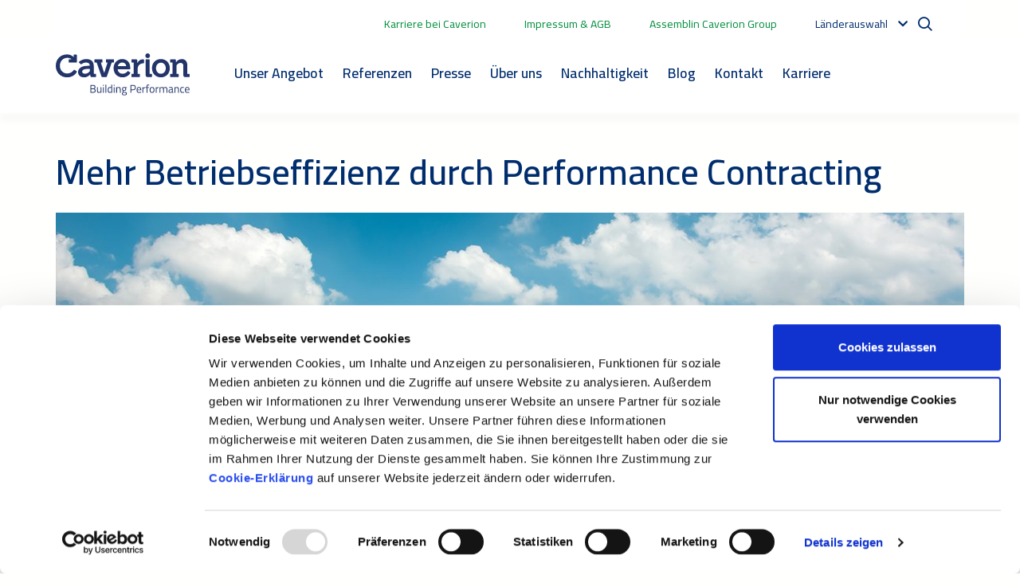

--- FILE ---
content_type: text/html; charset=utf-8
request_url: https://www.caverion.de/catalog/services/energie-performance-contracting/
body_size: 13891
content:


<!doctype html>
<html lang="de">

<head>

        <!-- Google Tag Manager -->
        <script>
            (function (w, d, s, l, i) {
                w[l] = w[l] || [];
                w[l].push({
                    'gtm.start':
                        new Date().getTime(),
                    event: 'gtm.js'
                });
                var f = d.getElementsByTagName(s)[0],
                    j = d.createElement(s),
                    dl = l != 'dataLayer' ? '&l=' + l : '';
                j.async = true;
                j.src =
                    'https://www.googletagmanager.com/gtm.js?id=' + i + dl;
                f.parentNode.insertBefore(j, f);
            })(window, document, 'script', 'dataLayer', 'GTM-MJF6DXX');
        </script>
    <!-- End Google Tag Manager -->
    <meta charset="utf-8">
    <meta name="viewport" content="width=device-width, initial-scale=1, shrink-to-fit=no">
    <meta http-equiv="X-UA-Compatible" content="IE=edge,chrome=1" />
    <meta http-equiv="Content-Language" content="de" />
    <meta name="pageid" content="26625">
    <meta name="languageid" content="de">
    <base href="/catalog/services/energie-performance-contracting/" />
    <title>Energieeffizienz durch Performance Contracting acting  - Caverion </title>
        <meta name="description" content="Energieeffizientere Geb&#228;ude durch Performance Contracting. Finanziert durch die eingesparten Energiekosten.  " />
        <link rel="canonical" href="https://www.caverion.de/catalog/services/energie-performance-contracting/" />

                <link rel="alternate" hreflang="x-default" href="https://www.caverion.com/catalog/services/energy-performance-contracting/" />
            <link rel="alternate" hreflang="de" href="https://www.caverion.de/catalog/services/energie-performance-contracting/" />
            <link rel="alternate" hreflang="no" href="https://www.caverion.no/global/tjenestekatalog/epc/" />
            <link rel="alternate" hreflang="da" href="https://www.caverion.dk/global/servicekatalog/energisbesparelseskontrakt/" />
            <link rel="alternate" hreflang="et" href="https://www.caverion.ee/global/services-catalog/energiasaastu-lepingud/" />

        <meta property="og:title" content="Performance Contracting"/>
    <meta property="og:type" content="article"/>
    <meta property="og:image" content="http://www.caverion.de/globalassets/services/energy-performance-contracting/energy-efficiency-of-your-building-with-energy-performance-contracting.jpg"/>
    <meta property="og:url" content="https://www.caverion.com/catalog/services/energie-performance-contracting/"/>
    <meta property="og:site_name" content="Caverion "/>
    <meta property="og:description" content="Energieeffizientere Geb&#228;ude durch Performance Contracting. Finanziert durch die eingesparten Energiekosten.  "/>

     
<script type="text/javascript">
    window.jsErrors = [];
    window.onerror = function (errorMessage) { window.jsErrors[window.jsErrors.length] = errorMessage; };
</script>

    <link href="/static/dist/css/epi_cave.08bd7cfa.css" rel="stylesheet" media="all"><script src="/static/dist/js/epi_cave-vendor.a7b0076f.js" defer></script><script src="/static/dist/js/epi_cave.22860b24.js" defer></script>
    <script type="text/javascript">
_iaq = [ ['client', 'cavecaverionprod'], ['track', 'consume'] ]; !function(d,s){var ia=d.createElement(s);ia.async=1,s=d.getElementsByTagName(s)[0],ia.src='//s.EMEA01.idio.episerver.net/ia.js',s.parentNode.insertBefore(ia,s)}(document,'script');
</script>

    <!-- Latest compiled and minified CSS -->
    <link rel="stylesheet"
          href="https://cdn.jsdelivr.net/npm/bootstrap-select@1.13.14/dist/css/bootstrap-select.min.css">


<script type="text/javascript">var appInsights=window.appInsights||function(config){function t(config){i[config]=function(){var t=arguments;i.queue.push(function(){i[config].apply(i,t)})}}var i={config:config},u=document,e=window,o="script",s="AuthenticatedUserContext",h="start",c="stop",l="Track",a=l+"Event",v=l+"Page",r,f;setTimeout(function(){var t=u.createElement(o);t.src=config.url||"https://js.monitor.azure.com/scripts/a/ai.0.js";u.getElementsByTagName(o)[0].parentNode.appendChild(t)});try{i.cookie=u.cookie}catch(y){}for(i.queue=[],r=["Event","Exception","Metric","PageView","Trace","Dependency"];r.length;)t("track"+r.pop());return t("set"+s),t("clear"+s),t(h+a),t(c+a),t(h+v),t(c+v),t("flush"),config.disableExceptionTracking||(r="onerror",t("_"+r),f=e[r],e[r]=function(config,t,u,e,o){var s=f&&f(config,t,u,e,o);return s!==!0&&i["_"+r](config,t,u,e,o),s}),i}({instrumentationKey:"5621ab85-31c3-4fb9-bc5f-2962e1aa2413",sdkExtension:"a"});window.appInsights=appInsights;appInsights.queue&&appInsights.queue.length===0&&appInsights.trackPageView();</script></head>

<body>
        <!-- Google Tag Manager (noscript) -->
        <noscript>
            <iframe src="https://www.googletagmanager.com/ns.html?id=GTM-MJF6DXX" height="0" width="0"
                    style="display: none; visibility: hidden"></iframe>
        </noscript>
        <!-- End Google Tag Manager (noscript) -->

    <svg width="0" height="0" class="hidden">
    <symbol xmlns="http://www.w3.org/2000/svg" viewBox="0 0 1200 1227" fill="none" id="icon-twitter">
        <path d="M714.163 519.284L1160.89 0H1055.03L667.137 450.887L357.328 0H0L468.492 681.821L0 1226.37H105.866L515.491 750.218L842.672 1226.37H1200L714.137 519.284H714.163ZM569.165 687.828L521.697 619.934L144.011 79.6944H306.615L611.412 515.685L658.88 583.579L1055.08 1150.3H892.476L569.165 687.854V687.828Z" fill="white" />
    </symbol>
    <symbol xmlns="http://www.w3.org/2000/svg" viewBox="0 0 448 512" id="icon-tiktok">
        <path d="M448,209.91a210.06,210.06,0,0,1-122.77-39.25V349.38A162.55,162.55,0,1,1,185,188.31V278.2a74.62,74.62,0,1,0,52.23,71.18V0l88,0a121.18,121.18,0,0,0,1.86,22.17h0A122.18,122.18,0,0,0,381,102.39a121.43,121.43,0,0,0,67,20.14Z"></path>
    </symbol>
    <symbol xmlns="http://www.w3.org/2000/svg" viewBox="0 0 384 512" id="icon-xing">
        <path d="M162.7 210c-1.8 3.3-25.2 44.4-70.1 123.5-4.9 8.3-10.8 12.5-17.7 12.5H9.8c-7.7 0-12.1-7.5-8.5-14.4l69-121.3c.2 0 .2-.1 0-.3l-43.9-75.6c-4.3-7.8.3-14.1 8.5-14.1H100c7.3 0 13.3 4.1 18 12.2l44.7 77.5zM382.6 46.1l-144 253v.3L330.2 466c3.9 7.1.2 14.1-8.5 14.1h-65.2c-7.6 0-13.6-4-18-12.2l-92.4-168.5c3.3-5.8 51.5-90.8 144.8-255.2 4.6-8.1 10.4-12.2 17.5-12.2h65.7c8 0 12.3 6.7 8.5 14.1z"></path>
    </symbol>
    <symbol xmlns="http://www.w3.org/2000/svg" viewBox="0 0 576 512" id="icon-youtube">
        <path d="M549.655 124.083c-6.281-23.65-24.787-42.276-48.284-48.597C458.781 64 288 64 288 64S117.22 64 74.629 75.486c-23.497 6.322-42.003 24.947-48.284 48.597-11.412 42.867-11.412 132.305-11.412 132.305s0 89.438 11.412 132.305c6.281 23.65 24.787 41.5 48.284 47.821C117.22 448 288 448 288 448s170.78 0 213.371-11.486c23.497-6.321 42.003-24.171 48.284-47.821 11.412-42.867 11.412-132.305 11.412-132.305s0-89.438-11.412-132.305zm-317.51 213.508V175.185l142.739 81.205-142.739 81.201z"></path>
    </symbol>
    <symbol xmlns="http://www.w3.org/2000/svg" viewBox="0 0 448 512" id="icon-instagram">
        <path d="M224.1 141c-63.6 0-114.9 51.3-114.9 114.9s51.3 114.9 114.9 114.9S339 319.5 339 255.9 287.7 141 224.1 141zm0 189.6c-41.1 0-74.7-33.5-74.7-74.7s33.5-74.7 74.7-74.7 74.7 33.5 74.7 74.7-33.6 74.7-74.7 74.7zm146.4-194.3c0 14.9-12 26.8-26.8 26.8-14.9 0-26.8-12-26.8-26.8s12-26.8 26.8-26.8 26.8 12 26.8 26.8zm76.1 27.2c-1.7-35.9-9.9-67.7-36.2-93.9-26.2-26.2-58-34.4-93.9-36.2-37-2.1-147.9-2.1-184.9 0-35.8 1.7-67.6 9.9-93.9 36.1s-34.4 58-36.2 93.9c-2.1 37-2.1 147.9 0 184.9 1.7 35.9 9.9 67.7 36.2 93.9s58 34.4 93.9 36.2c37 2.1 147.9 2.1 184.9 0 35.9-1.7 67.7-9.9 93.9-36.2 26.2-26.2 34.4-58 36.2-93.9 2.1-37 2.1-147.8 0-184.8zM398.8 388c-7.8 19.6-22.9 34.7-42.6 42.6-29.5 11.7-99.5 9-132.1 9s-102.7 2.6-132.1-9c-19.6-7.8-34.7-22.9-42.6-42.6-11.7-29.5-9-99.5-9-132.1s-2.6-102.7 9-132.1c7.8-19.6 22.9-34.7 42.6-42.6 29.5-11.7 99.5-9 132.1-9s102.7-2.6 132.1 9c19.6 7.8 34.7 22.9 42.6 42.6 11.7 29.5 9 99.5 9 132.1s2.7 102.7-9 132.1z"></path>
    </symbol>
    <symbol xmlns="http://www.w3.org/2000/svg" viewBox="0 0 320 512" id="icon-facebook">
        <path d="M279.14 288l14.22-92.66h-88.91v-60.13c0-25.35 12.42-50.06 52.24-50.06h40.42V6.26S260.43 0 225.36 0c-73.22 0-121.08 44.38-121.08 124.72v70.62H22.89V288h81.39v224h100.17V288z"></path>
    </symbol>
    <symbol xmlns="http://www.w3.org/2000/svg" viewBox="0 0 448 512" id="icon-linkedin">
        <path d="M416 32H31.9C14.3 32 0 46.5 0 64.3v383.4C0 465.5 14.3 480 31.9 480H416c17.6 0 32-14.5 32-32.3V64.3c0-17.8-14.4-32.3-32-32.3zM135.4 416H69V202.2h66.5V416zm-33.2-243c-21.3 0-38.5-17.3-38.5-38.5S80.9 96 102.2 96c21.2 0 38.5 17.3 38.5 38.5 0 21.3-17.2 38.5-38.5 38.5zm282.1 243h-66.4V312c0-24.8-.5-56.7-34.5-56.7-34.6 0-39.9 27-39.9 54.9V416h-66.4V202.2h63.7v29.2h.9c8.9-16.8 30.6-34.5 62.9-34.5 67.2 0 79.7 44.3 79.7 101.9V416z"></path>
    </symbol>
    <symbol xmlns="http://www.w3.org/2000/svg" viewBox="0 0 17 14" id="icon-right-arrow" fill="#008F3C">
        <path d="M-1.41283e-06 7.84339L13.4659 7.84339L8.57939 12.3074L9.88481 13.5L17 7L9.88482 0.500001L8.5794 1.69255L13.4659 6.15661L-1.26537e-06 6.15661L-1.41283e-06 7.84339Z" fill="#008F3C" />
    </symbol>
</svg>

    

    <div id="dt9QNGoB2ad0vKPbbBUM-rHDXV6zMeWcDZySF_pspUok"></div>
    <script type="text/plain" data-cookieconsent="marketing" src="https://mktdplp102cdn.azureedge.net/public/latest/js/ws-tracking.js?v=1.77.2005.0" >
    </script>
    <div class="d365-mkt-config" style="display:none" data-website-id="t9QNGoB2ad0vKPbbBUM-rHDXV6zMeWcDZySF_pspUok" data-hostname="6bdf5d9b018547f7b65004efdc951da7.svc.dynamics.com"></div>

    <div id="app">


<header>
    <div class="container container-fluid top-nav d-none d-xl-flex">
                <span class="mr-5">
                    <a href="https://jobs.caverion.de/" target="_top">Karriere bei Caverion</a>
                </span>
                <span class="mr-5">
                    <a href="/wer-wir-sind/impressum/" target="_top">Impressum &amp; AGB</a>
                </span>
                <span class="mr-5">
                    <a href="https://www.assemblincaverion.com/" target="_blank">Assemblin Caverion Group</a>
                </span>
                    <language-navigation :languages="[{&quot;Name&quot;:&quot;English&quot;,&quot;Language&quot;:&quot;en&quot;,&quot;Url&quot;:&quot;https://www.caverion.com/catalog/services/energy-performance-contracting/&quot;},{&quot;Name&quot;:&quot;Austria&quot;,&quot;Language&quot;:&quot;de-AT&quot;,&quot;Url&quot;:&quot;https://www.caverion.at/&quot;},{&quot;Name&quot;:&quot;Denmark&quot;,&quot;Language&quot;:&quot;da&quot;,&quot;Url&quot;:&quot;https://www.caverion.dk/global/servicekatalog/energisbesparelseskontrakt/&quot;},{&quot;Name&quot;:&quot;Estonia&quot;,&quot;Language&quot;:&quot;et&quot;,&quot;Url&quot;:&quot;https://www.caverion.ee/global/services-catalog/energiasaastu-lepingud/&quot;},{&quot;Name&quot;:&quot;Finland&quot;,&quot;Language&quot;:&quot;fi&quot;,&quot;Url&quot;:&quot;https://www.caverion.fi/&quot;},{&quot;Name&quot;:&quot;Germany&quot;,&quot;Language&quot;:&quot;de&quot;,&quot;Url&quot;:&quot;/catalog/services/energie-performance-contracting/&quot;},{&quot;Name&quot;:&quot;Latvia&quot;,&quot;Language&quot;:&quot;lv&quot;,&quot;Url&quot;:&quot;https://www.caverion.lv/&quot;},{&quot;Name&quot;:&quot;Lithuania&quot;,&quot;Language&quot;:&quot;lt&quot;,&quot;Url&quot;:&quot;https://www.caverion.lt/&quot;},{&quot;Name&quot;:&quot;Norway&quot;,&quot;Language&quot;:&quot;no&quot;,&quot;Url&quot;:&quot;https://www.caverion.no/global/tjenestekatalog/epc/&quot;},{&quot;Name&quot;:&quot;Sweden&quot;,&quot;Language&quot;:&quot;sv&quot;,&quot;Url&quot;:&quot;https://www.caverion.se/&quot;}]" aria-label=""></language-navigation>
        <div class="navbar-actions__search">
            <site-search action="/suche/" placeholder="Ich suche"></site-search>
        </div>
    </div>
        <div class="main-header">
            <div class="container container-fluid u-flex u-flex-wrap">
                <div class="main-header__navigation">
                    <main-navigation inline-template>
                        <nav class="main-navigation navbar navbar-expand-xl navbar-light" aria-label="Main navigation" id="main-header">
                            <div class="main-header__logo">
                                <a href="/" aria-label="Etusivulle">
                                    <img src="/static/images/site/caverion-logo.svg" alt="Caverion logo" class="header__logo" />
                                </a>
                            </div>
                            <div class="d-flex justify-content-end align-items-center">
                                <div class="open-search">
                                    <i class="icon-search"></i>
                                </div>
                                <div class="mobile-search">
                                    <form action="/suche/">
                                        <button type="submit"><i class="icon-search"></i></button>
                                        <input type="text" name="q" placeholder="Ich suche"/>
                                        <div class="mobile-search__close">Schlie&#223;en</div>
                                    </form>
                                </div>
                                <button class="navbar-toggler" type="button" data-toggle="collapse" data-target="#main-menu" aria-controls="navbarSupportedContent" aria-expanded="false" aria-label="Toggle navigation">
                                    <span class="navbar-toggler-icon"></span>
                                </button>
                            </div>
                            <div aria-labelledby="menu-button" class="collapse navbar-collapse" id="main-menu">
                                <ul class="main-navigation__list pl-5 pr-4" v-cloak>
                                        <li class="main-navigation__item d-flex flex-wrap justify-content-between pr-3" @mouseover="showSubMenu('submenu-0')" @mouseleave="hideSubMenu('submenu-0')" data-dropdown="dropdown">
                                            <a class="main-navigation__link " href="/unser-angebot/" target="_top">Unser Angebot</a>
                                                <div class="d-xl-none menu-chevron" data-toggle="collapse" data-target="#navbarMenu-0" aria-controls="navbarSupportedContent" aria-expanded="false"><i></i></div>
                                                <div class=" collapse navbar-collapse py-2" ref="submenu-0" id="navbarMenu-0">
                                                    <div class="main-navigation__item--spacer"></div>
                                                        <div class="col">
                                                                <div class="d-flex flex-wrap justify-content-between">
                                                                    <a class=" main-navigation__link main-navigation__link--level2" href="/unser-angebot/build/" target="_top">Build</a>
                                                                        <div class="d-xl-none menu-chevron" data-toggle="collapse" data-target="#navbarSubMenu-0-0" aria-controls="navbarSupportedContent" aria-expanded="false"><i></i></div>
                                                                        <div class="collapse navbar-collapse pt-1 pb-1 flex-column" id="navbarSubMenu-0-0">
                                                                                <a class=" main-navigation__link main-navigation__link--level3" href="/catalog/services/building-information-modelling-bim/" target="_top">BIM</a>
                                                                                <a class=" main-navigation__link main-navigation__link--level3" href="/catalog/services/projektmanagement/" target="_top">Projektmanagement</a>
                                                                                <a class=" main-navigation__link main-navigation__link--level3" href="/catalog/services/design-und-build/" target="_top">Design &amp; Build</a>
                                                                                <a class=" main-navigation__link main-navigation__link--level3" href="/catalog/services/projektabwicklung/" target="_top">Projektabwicklung</a>
                                                                        </div>
                                                                </div>
                                                                <div class="d-flex flex-wrap justify-content-between">
                                                                    <a class=" main-navigation__link main-navigation__link--level2" href="/unser-angebot/smart/" target="_top">Smart</a>
                                                                        <div class="d-xl-none menu-chevron" data-toggle="collapse" data-target="#navbarSubMenu-0-1" aria-controls="navbarSupportedContent" aria-expanded="false"><i></i></div>
                                                                        <div class="collapse navbar-collapse pt-1 pb-1 flex-column" id="navbarSubMenu-0-1">
                                                                                <a class=" main-navigation__link main-navigation__link--level3" href="/catalog/services/beratung/" target="_top">Beratung</a>
                                                                                <a class=" main-navigation__link main-navigation__link--level3" href="/catalog/services/smartview/" target="_top">SmartView</a>
                                                                                <a class=" main-navigation__link main-navigation__link--level3" href="/catalog/services/digitale_loesungen_und_smarte_technologien/" target="_top">Digitale L&#246;sungen</a>
                                                                        </div>
                                                                </div>
                                                        </div>
                                                        <div class="col">
                                                                <div class="d-flex flex-wrap justify-content-between">
                                                                    <a class=" main-navigation__link main-navigation__link--level2" href="/unser-angebot/maintain/" target="_top">Maintain</a>
                                                                        <div class="d-xl-none menu-chevron" data-toggle="collapse" data-target="#navbarSubMenu-0-2" aria-controls="navbarSupportedContent" aria-expanded="false"><i></i></div>
                                                                        <div class="collapse navbar-collapse pt-1 pb-1 flex-column" id="navbarSubMenu-0-2">
                                                                                <a class=" main-navigation__link main-navigation__link--level3" href="/catalog/services/technische-wartung/" target="_top">Technische Wartung</a>
                                                                                <a class=" main-navigation__link main-navigation__link--level3" href="/catalog/services/industrielle_instandhaltung/" target="_top">Industrielle Instandhaltung</a>
                                                                        </div>
                                                                </div>
                                                                <div class="d-flex flex-wrap justify-content-between">
                                                                    <a class=" main-navigation__link main-navigation__link--level2" href="/unser-angebot/partner/" target="_top">Partner</a>
                                                                        <div class="d-xl-none menu-chevron" data-toggle="collapse" data-target="#navbarSubMenu-0-3" aria-controls="navbarSupportedContent" aria-expanded="false"><i></i></div>
                                                                        <div class="collapse navbar-collapse pt-1 pb-1 flex-column" id="navbarSubMenu-0-3">
                                                                                <a class=" main-navigation__link main-navigation__link--level3" href="/catalog/services/facility-management/" target="_top">Facility Management</a>
                                                                                <a class=" main-navigation__link main-navigation__link--level3" href="/catalog/services/lebenszyklus_betrachtung/" target="_top">Lebenszyklus-Betrachtung</a>
                                                                        </div>
                                                                </div>
                                                        </div>
                                                        <div class="col">
                                                                <div class="d-flex flex-wrap justify-content-between">
                                                                    <a class=" main-navigation__link main-navigation__link--level2" href="/unser-angebot/unser-angebot-von-a-bis-z/" target="_top">Technologiebereiche</a>
                                                                        <div class="d-xl-none menu-chevron" data-toggle="collapse" data-target="#navbarSubMenu-0-4" aria-controls="navbarSupportedContent" aria-expanded="false"><i></i></div>
                                                                        <div class="collapse navbar-collapse pt-1 pb-1 flex-column" id="navbarSubMenu-0-4">
                                                                                <a class=" main-navigation__link main-navigation__link--level3" href="/catalog/services/gebaeudeautomation/" target="_top">Geb&#228;udeautomation</a>
                                                                                <a class=" main-navigation__link main-navigation__link--level3" href="/catalog/services/kaeltetechnik/" target="_top">K&#228;ltetechnik</a>
                                                                                <a class=" main-navigation__link main-navigation__link--level3" href="/catalog/services/elektrotechnik/" target="_top">Elektrotechnik</a>
                                                                                <a class=" main-navigation__link main-navigation__link--level3" href="/catalog/services/energiedienstleistungen/" target="_top">Energiedienstleistungen</a>
                                                                                <a class=" main-navigation__link main-navigation__link--level3" href="/catalog/services/sicherheit/" target="_top">Brandschutz &amp; Sicherheit</a>
                                                                                <a class=" main-navigation__link main-navigation__link--level3" href="/catalog/services/heizung_und_sanitaer/" target="_top">Heizung &amp; Sanit&#228;r</a>
                                                                                <a class=" main-navigation__link main-navigation__link--level3" href="/catalog/services/lueftungs_und_klimatechnik/" target="_top">L&#252;ftung &amp; Klima</a>
                                                                                <a class=" main-navigation__link main-navigation__link--level3" href="/catalog/services/reinraeume/" target="">Reinraum</a>
                                                                        </div>
                                                                </div>
                                                                <div class="d-flex flex-wrap justify-content-between">
                                                                    <a class=" main-navigation__link main-navigation__link--level2" href="/unser-angebot/unser-angebot-von-a-bis-z/" target="_top">Unser Angebot von A – Z</a>
                                                                </div>
                                                        </div>
                                                </div>
                                        </li>
                                        <li class="main-navigation__item d-flex flex-wrap justify-content-between pr-3" @mouseover="showSubMenu('submenu-1')" @mouseleave="hideSubMenu('submenu-1')" data-dropdown="dropdown">
                                            <a class="main-navigation__link " href="/referenzen/" target="_top">Referenzen</a>
                                        </li>
                                        <li class="main-navigation__item d-flex flex-wrap justify-content-between pr-3" @mouseover="showSubMenu('submenu-2')" @mouseleave="hideSubMenu('submenu-2')" data-dropdown="dropdown">
                                            <a class="main-navigation__link " href="/newsroom/" target="_top">Presse</a>
                                        </li>
                                        <li class="main-navigation__item d-flex flex-wrap justify-content-between pr-3" @mouseover="showSubMenu('submenu-3')" @mouseleave="hideSubMenu('submenu-3')" data-dropdown="dropdown">
                                            <a class="main-navigation__link " href="/wer-wir-sind/" target="_top">&#220;ber uns</a>
                                                <div class="d-xl-none menu-chevron" data-toggle="collapse" data-target="#navbarMenu-3" aria-controls="navbarSupportedContent" aria-expanded="false"><i></i></div>
                                                <div class=" collapse navbar-collapse py-2" ref="submenu-3" id="navbarMenu-3">
                                                    <div class="main-navigation__item--spacer"></div>
                                                        <div class="col">
                                                                <div class="d-flex flex-wrap justify-content-between">
                                                                    <a class=" main-navigation__link main-navigation__link--level2" href="/wer-wir-sind/" target="_top">Wer wir sind</a>
                                                                </div>
                                                                <div class="d-flex flex-wrap justify-content-between">
                                                                    <a class=" main-navigation__link main-navigation__link--level2" href="/wer-wir-sind/was-uns-antreibt/" target="_top">Was uns antreibt</a>
                                                                </div>
                                                        </div>
                                                        <div class="col">
                                                                <div class="d-flex flex-wrap justify-content-between">
                                                                    <a class=" main-navigation__link main-navigation__link--level2" href="/wer-wir-sind/was-wir-tun/" target="_top">Was wir tun</a>
                                                                </div>
                                                                <div class="d-flex flex-wrap justify-content-between">
                                                                    <a class=" main-navigation__link main-navigation__link--level2" href="/wer-wir-sind/wie-wir-die-zukunft-sehen/" target="_top">Wie wir die Zukunft sehen</a>
                                                                </div>
                                                        </div>
                                                        <div class="col">
                                                                <div class="d-flex flex-wrap justify-content-between">
                                                                    <a class=" main-navigation__link main-navigation__link--level2" href="/wer-wir-sind/wo-sie-uns-finden/" target="_top">Wo Sie uns finden</a>
                                                                </div>
                                                                <div class="d-flex flex-wrap justify-content-between">
                                                                    <a class=" main-navigation__link main-navigation__link--level2" href="/wer-wir-sind/zertifizierungen/" target="_top">Zertifizierungen &amp; IMS</a>
                                                                </div>
                                                        </div>
                                                        <div class="col">
                                                                <div class="d-flex flex-wrap justify-content-between">
                                                                    <a class=" main-navigation__link main-navigation__link--level2" href="/arbeitssicherheit/" target="_top">Arbeitssicherheit</a>
                                                                </div>
                                                                <div class="d-flex flex-wrap justify-content-between">
                                                                    <a class=" main-navigation__link main-navigation__link--level2" href="/wer-wir-sind/unsere-werte/" target="">Unsere Werte</a>
                                                                </div>
                                                        </div>
                                                </div>
                                        </li>
                                        <li class="main-navigation__item d-flex flex-wrap justify-content-between pr-3" @mouseover="showSubMenu('submenu-4')" @mouseleave="hideSubMenu('submenu-4')" data-dropdown="dropdown">
                                            <a class="main-navigation__link " href="/nachhaltigkeit/" target="_top">Nachhaltigkeit</a>
                                                <div class="d-xl-none menu-chevron" data-toggle="collapse" data-target="#navbarMenu-4" aria-controls="navbarSupportedContent" aria-expanded="false"><i></i></div>
                                                <div class="single-item-column collapse navbar-collapse py-2" ref="submenu-4" id="navbarMenu-4">
                                                    <div class="main-navigation__item--spacer"></div>
                                                        <div class="col">
                                                                <div class="d-flex flex-wrap justify-content-between">
                                                                    <a class=" main-navigation__link main-navigation__link--level2" href="/nachhaltigkeit/unsere_Verantwortung/" target="">Sorgfaltspflichten / LKSG</a>
                                                                </div>
                                                        </div>
                                                </div>
                                        </li>
                                        <li class="main-navigation__item d-flex flex-wrap justify-content-between pr-3" @mouseover="showSubMenu('submenu-5')" @mouseleave="hideSubMenu('submenu-5')" data-dropdown="dropdown">
                                            <a class="main-navigation__link " href="/blog/" target="_top">Blog</a>
                                        </li>
                                        <li class="main-navigation__item d-flex flex-wrap justify-content-between pr-3" @mouseover="showSubMenu('submenu-6')" @mouseleave="hideSubMenu('submenu-6')" data-dropdown="dropdown">
                                            <a class="main-navigation__link " href="/kontakt/" target="_top">Kontakt</a>
                                                <div class="d-xl-none menu-chevron" data-toggle="collapse" data-target="#navbarMenu-6" aria-controls="navbarSupportedContent" aria-expanded="false"><i></i></div>
                                                <div class="single-item-column collapse navbar-collapse py-2" ref="submenu-6" id="navbarMenu-6">
                                                    <div class="main-navigation__item--spacer"></div>
                                                        <div class="col">
                                                                <div class="d-flex flex-wrap justify-content-between">
                                                                    <a class=" main-navigation__link main-navigation__link--level2" href="/kontakt/newsletter/" target="_top">Newsletter</a>
                                                                </div>
                                                        </div>
                                                </div>
                                        </li>
                                        <li class="main-navigation__item d-flex flex-wrap justify-content-between pr-3" @mouseover="showSubMenu('submenu-7')" @mouseleave="hideSubMenu('submenu-7')" data-dropdown="dropdown">
                                            <a class="main-navigation__link " href="/link/19e12265ad0f401fb47e61d8421348ea.aspx" target="_blank">Karriere</a>
                                        </li>
                                </ul>

                                <div class="navbar-actions container container-fluid">
                                    <div class="navbar-actions__additionals d-xl-none mt-3 d-flex flex-column align-items-center">
                                                <a href="https://jobs.caverion.de/">Karriere bei Caverion</a>
                                                <a href="/wer-wir-sind/impressum/">Impressum &amp; AGB</a>
                                                <a href="https://www.assemblincaverion.com/">Assemblin Caverion Group</a>
                                                                                    <language-navigation :languages="[{&quot;Name&quot;:&quot;English&quot;,&quot;Language&quot;:&quot;en&quot;,&quot;Url&quot;:&quot;https://www.caverion.com/catalog/services/energy-performance-contracting/&quot;},{&quot;Name&quot;:&quot;Austria&quot;,&quot;Language&quot;:&quot;de-AT&quot;,&quot;Url&quot;:&quot;https://www.caverion.at/&quot;},{&quot;Name&quot;:&quot;Denmark&quot;,&quot;Language&quot;:&quot;da&quot;,&quot;Url&quot;:&quot;https://www.caverion.dk/global/servicekatalog/energisbesparelseskontrakt/&quot;},{&quot;Name&quot;:&quot;Estonia&quot;,&quot;Language&quot;:&quot;et&quot;,&quot;Url&quot;:&quot;https://www.caverion.ee/global/services-catalog/energiasaastu-lepingud/&quot;},{&quot;Name&quot;:&quot;Finland&quot;,&quot;Language&quot;:&quot;fi&quot;,&quot;Url&quot;:&quot;https://www.caverion.fi/&quot;},{&quot;Name&quot;:&quot;Germany&quot;,&quot;Language&quot;:&quot;de&quot;,&quot;Url&quot;:&quot;/catalog/services/energie-performance-contracting/&quot;},{&quot;Name&quot;:&quot;Latvia&quot;,&quot;Language&quot;:&quot;lv&quot;,&quot;Url&quot;:&quot;https://www.caverion.lv/&quot;},{&quot;Name&quot;:&quot;Lithuania&quot;,&quot;Language&quot;:&quot;lt&quot;,&quot;Url&quot;:&quot;https://www.caverion.lt/&quot;},{&quot;Name&quot;:&quot;Norway&quot;,&quot;Language&quot;:&quot;no&quot;,&quot;Url&quot;:&quot;https://www.caverion.no/global/tjenestekatalog/epc/&quot;},{&quot;Name&quot;:&quot;Sweden&quot;,&quot;Language&quot;:&quot;sv&quot;,&quot;Url&quot;:&quot;https://www.caverion.se/&quot;}]" aria-label=""></language-navigation>
                                    </div>
                                </div>
                            </div>
                        </nav>
                    </main-navigation>
                </div>
            </div>
        </div>
</header>

        <main ref="main">
            <div class="container content">
                <div class="page ServicePage">
                    

    <h1 class="mt-5 mb-4" >Mehr Betriebseffizienz durch Performance Contracting</h1>


<div><div class="row row1"><div class="block highlightblock full col-12 container-fluid  flex-column d-flex align-self-stretch justify-content-center  " id="cid_26631">



<div class="h-100">
<div class="h-100 border-0 d-flex flex-column position-relative  ">
    <div>
            <img src="/globalassets/services/energy-performance-contracting/energy-efficiency-of-your-building-with-energy-performance-contracting.jpg?preset=w-full" class="col-lg-12"  />
                    </div>
    <div class="h-100 w-100 m-0 p-0 d-flex   align-self-stretch ">
        <div class="d-flex flex-column align-self-stretch p-4 bg-transparent text-center w-100 ">
            <a target="_self" class=" text-decoration-none" >
                
            </a>
                <div class="text-center" >
                </div>
                        
        </div>
    </div>
</div>
</div>



</div></div><div class="row row2"><div class="block rawhtmlblock full col-12 container-fluid  flex-column d-flex align-self-stretch justify-content-center  " id="cid_82">

<div   class="w-100 h-100">
    <div class="m-1" >&nbsp;</div>
</div>

</div></div><div class="row row3"><div class="block tagsblock full col-12 container-fluid  flex-column d-flex align-self-stretch justify-content-center  " id="cid_25430">


<div  class="text-center">
    
            <a href="/suche/?tags=461" class="btn btn-primary my-1">Build</a>
            <a href="/suche/?tags=457" class="btn btn-primary my-1">Geb&#228;ude</a>
            <a href="/suche/?tags=28707" class="btn btn-primary my-1">Energie</a>
</div>

</div></div><div class="row row4"><div class="block rawhtmlblock full col-12 container-fluid  flex-column d-flex align-self-stretch justify-content-center  " id="cid_82">

<div   class="w-100 h-100">
    <div class="m-1" >&nbsp;</div>
</div>

</div></div><div class="row row5"><div class="block contentblock full-narrow col-12 col-lg-10 col-xl-9 container-fluid flex-column d-flex align-self-stretch justify-content-center  " id="cid_26632"><div class="mx-3 mx-sm-0" >
    <p class="text-primary"><span class="TextRun  BCX9 SCXW12387736" lang="DE-DE" xml:lang="DE-DE" data-contrast="auto"><span class="NormalTextRun  BCX9 SCXW12387736">Dabei handelt es sich um ein langfristiges Programm zum effektiven Betrieb Ihrer Immobilie. Der Return on Investment wird dabei aus dem Zusammenspiel einer Vielzahl von Ma&szlig;nahmen zur Betriebseffizienz errechnet.</span></span></p>
<h2 class="text-primary"><span class="NormalTextRun SpellingErrorV2  BCX9 DefaultHighlightTransition SCXW12387736" data-ccp-charstyle="&Uuml;berschrift 2 Zchn">Ma&szlig;nahmen</span><span class="NormalTextRun  BCX9 SCXW12387736" data-ccp-charstyle="&Uuml;berschrift 2 Zchn">&nbsp;</span><span class="NormalTextRun SpellingErrorV2  BCX9 DefaultHighlightTransition SCXW12387736" data-ccp-charstyle="&Uuml;berschrift 2 Zchn">zur</span><span class="NormalTextRun  BCX9 SCXW12387736" data-ccp-charstyle="&Uuml;berschrift 2 Zchn">&nbsp;</span><span class="NormalTextRun SpellingErrorV2  BCX9 SCXW12387736" data-ccp-charstyle="&Uuml;berschrift 2 Zchn">Betriebseffizienz</span><span class="NormalTextRun  BCX9 SCXW12387736" data-ccp-charstyle="&Uuml;berschrift 2 Zchn">&nbsp;</span><span class="NormalTextRun SpellingErrorV2  BCX9 DefaultHighlightTransition SCXW12387736" data-ccp-charstyle="&Uuml;berschrift 2 Zchn">umfassen</span><span class="NormalTextRun  BCX9 SCXW12387736" data-ccp-charstyle="&Uuml;berschrift 2 Zchn">&nbsp;die Bereiche:</span></h2>
<ul>
<li data-leveltext="o" data-font="Courier New" data-listid="7" aria-setsize="-1" data-aria-posinset="1" data-aria-level="1"><span data-contrast="auto">Energie</span><span data-ccp-props="{&quot;134233279&quot;:true,&quot;201341983&quot;:0,&quot;335559739&quot;:300,&quot;335559740&quot;:240}">&nbsp;</span></li>
<li data-leveltext="o" data-font="Courier New" data-listid="7" aria-setsize="-1" data-aria-posinset="2" data-aria-level="1"><span data-contrast="auto">Wartung&nbsp;und&nbsp;Instandhaltung</span><span data-ccp-props="{&quot;134233279&quot;:true,&quot;201341983&quot;:0,&quot;335559739&quot;:300,&quot;335559740&quot;:240}">&nbsp;</span></li>
<li data-leveltext="o" data-font="Courier New" data-listid="7" aria-setsize="-1" data-aria-posinset="2" data-aria-level="1"><span data-contrast="auto">Organisations- und&nbsp;Kompetenzentwicklung</span><span data-ccp-props="{&quot;134233279&quot;:true,&quot;201341983&quot;:0,&quot;335559739&quot;:300,&quot;335559740&quot;:240}">&nbsp;</span></li>
<li data-leveltext="o" data-font="Courier New" data-listid="7" aria-setsize="-1" data-aria-posinset="2" data-aria-level="1"><span data-contrast="auto">Services</span><span data-ccp-props="{&quot;134233279&quot;:true,&quot;201341983&quot;:0,&quot;335559739&quot;:300,&quot;335559740&quot;:240}">&nbsp;</span></li>
</ul>
<p class="text-primary">&nbsp;</p>
<h2 class="text-primary"><span class="NormalTextRun SpellingErrorV2  BCX9 DefaultHighlightTransition  SCXW105469456" data-ccp-charstyle="&Uuml;berschrift 2 Zchn">Kundenvorteile</span><span class="NormalTextRun  BCX9 SCXW105469456" data-ccp-charstyle="&Uuml;berschrift 2 Zchn">:</span></h2>
<ul>
<li data-leveltext="o" data-font="Courier New" data-listid="8" aria-setsize="-1" data-aria-posinset="3" data-aria-level="1"><span data-contrast="auto">Investitionssicherheit</span><span data-ccp-props="{&quot;134233279&quot;:true,&quot;201341983&quot;:0,&quot;335559739&quot;:300,&quot;335559740&quot;:240}">&nbsp;</span></li>
<li data-leveltext="o" data-font="Courier New" data-listid="8" aria-setsize="-1" data-aria-posinset="4" data-aria-level="1"><span data-contrast="auto">Besseres&nbsp;Innenraumklima</span><span data-ccp-props="{&quot;134233279&quot;:true,&quot;201341983&quot;:0,&quot;335559739&quot;:300,&quot;335559740&quot;:240}">&nbsp;</span></li>
<li data-leveltext="o" data-font="Courier New" data-listid="8" aria-setsize="-1" data-aria-posinset="4" data-aria-level="1"><span data-contrast="auto">Weniger&nbsp;Umweltbelastung</span><span data-ccp-props="{&quot;134233279&quot;:true,&quot;201341983&quot;:0,&quot;335559739&quot;:300,&quot;335559740&quot;:240}">&nbsp;</span></li>
<li data-leveltext="o" data-font="Courier New" data-listid="8" aria-setsize="-1" data-aria-posinset="4" data-aria-level="1"><span data-contrast="auto">Verbesserte&nbsp;Organisationsstruktur</span><span data-ccp-props="{&quot;134233279&quot;:true,&quot;201341983&quot;:0,&quot;335559739&quot;:300,&quot;335559740&quot;:240}">&nbsp;</span></li>
</ul>
<p><span data-ccp-props="{&quot;134233279&quot;:true,&quot;201341983&quot;:0,&quot;335559739&quot;:300,&quot;335559740&quot;:240}"><span class="TextRun  BCX9 SCXW39693551" lang="DE-DE" xml:lang="DE-DE" data-contrast="none"><span class="NormalTextRun  BCX9 SCXW39693551">Die Investitionskosten werden durch die erzielten Einsparungen gedeckt.</span></span><span class="TextRun  BCX9 SCXW39693551" lang="DE-DE" xml:lang="DE-DE" data-contrast="none"><span class="NormalTextRun  BCX9 SCXW39693551">&nbsp;Kontaktieren Sie uns f&uuml;r eine ausf&uuml;hrliche Beratung.&nbsp;</span></span></span></p>
</div></div></div><div class="row row6"><div class="block rawhtmlblock full col-12 container-fluid  flex-column d-flex align-self-stretch justify-content-center  " id="cid_82">

<div   class="w-100 h-100">
    <div class="m-1" >&nbsp;</div>
</div>

</div></div><div class="row row7"><div class="block contentblock full col-12 container-fluid  flex-column d-flex align-self-stretch justify-content-center  " id="cid_134969"><div class="mx-3 mx-sm-0" >
    <h2><span data-ccp-props="{&quot;134233279&quot;:true,&quot;201341983&quot;:0,&quot;335559739&quot;:160,&quot;335559740&quot;:259}">Treten Sie mit uns in Kontakt</span></h2>
<p><span data-ccp-props="{&quot;134233279&quot;:true,&quot;201341983&quot;:0,&quot;335559739&quot;:160,&quot;335559740&quot;:259}">Sie haben Fragen zum Thema oder sind interessiert an einem konkreten Angebot? Schicken Sie uns einfach unverbindlich eine Nachricht und unsere Expertinnen und Experten werden sich schnellstm&ouml;glich bei Ihnen melden.</span></p>
</div></div></div><div class="row row8"><div class="block rawhtmlblock full col-12 container-fluid  flex-column d-flex align-self-stretch justify-content-center  " id="cid_82">

<div   class="w-100 h-100">
    <div class="m-1" >&nbsp;</div>
</div>

</div></div><div class="row row9"><div class="block columnblock full col-12 container-fluid  flex-column d-flex align-self-stretch justify-content-center  " id="cid_135017"><div class="bg-warm-concrete  mx-auto w-100 h-100"
     style="">

        <div class="container ">
            <div><div class="row row1"><div class="block imageblock half col-12 col-md-6 container-fluid flex-column d-flex align-self-stretch justify-content-center  " id="cid_135019">
    <div class="w-100 d-flex justify-content-start">
        <div class="">
            <img src="/contentassets/c7f7c9d068e9486f9df7b3cd02b644c8/caverion-gebaeudetechnik-fm-kontakt.jpg?preset=w-half" alt="Caverion Gebäudetechnik & FM Kontakt"  />
        </div>
    </div>

</div><div class="block rawhtmlblock half col-12 col-md-6 container-fluid flex-column d-flex align-self-stretch justify-content-center  " id="cid_135020">

<div   class="w-100 h-100">
    <div
        data-form-id='fbd0247b-b83f-f011-877a-000d3a27812e'
        data-form-api-url='https://public-eur.mkt.dynamics.com/api/v1.0/orgs/758c4af0-d693-46ec-a316-1e62b56fac9c/landingpageforms'
        data-cached-form-url='https://assets-eur.mkt.dynamics.com/758c4af0-d693-46ec-a316-1e62b56fac9c/digitalassets/forms/fbd0247b-b83f-f011-877a-000d3a27812e' ></div>
        <script src = 'https://cxppusa1formui01cdnsa01-endpoint.azureedge.net/eur/FormLoader/FormLoader.bundle.js' ></script>
</div>

</div></div></div>
        </div>

</div></div></div><div class="row row10"><div class="block rawhtmlblock full col-12 container-fluid  flex-column d-flex align-self-stretch justify-content-center  " id="cid_82">

<div   class="w-100 h-100">
    <div class="m-1" >&nbsp;</div>
</div>

</div></div><div class="row row11"><div class="block titleblock full col-12 container-fluid  flex-column d-flex align-self-stretch justify-content-center  " id="cid_25414">
<h2 class="text-left   tag-content-title" >
Dazu passende Angebote
</h2></div></div><div class="row row12"><div class="block relatedcontentbytagsblock full col-12 container-fluid  flex-column d-flex align-self-stretch justify-content-center  " id="cid_26636">


<div >
    

    <p>Keine Ergebnisse</p>

</div>

</div></div><div class="row row13"><div class="block titleblock full col-12 container-fluid  flex-column d-flex align-self-stretch justify-content-center  " id="cid_25415">
<h2 class="text-left   tag-content-title" >
Wir unterstützen unsere Kunden dabei, erfolgreich zu sein
</h2></div></div><div class="row row14"><div class="block articlelistblock full col-12 container-fluid  flex-column d-flex align-self-stretch justify-content-center  " id="cid_26635">


<div class="">
    

    <div class="">
        <div class="row w-100 mb-0 mb-md-5 mb-lg-5 mb-xl-5 tag-filter-container">
                    <div class="third col-12 col-lg-4 col-md-6  px-md-1 px-xl-3m5 mb-5 tag-filter-item">



<div class="h-100">
<div class="h-100 border-0 d-flex flex-column position-relative  ">
    <div>
            <img src="/globalassets/references/finland/technopolis---highlight-block-web.jpg?preset=w-third-crop-landscape" class="col-lg-12" alt="Technopolis"  />
                    </div>
    <div class="h-100 w-100 m-0 p-0 d-flex   align-self-stretch ">
        <div class="d-flex flex-column align-self-stretch p-4 bg-warm-concrete text-left w-100 text-primary">
            <a href="/catalog/referenzen/technopolis/" target="_self" class="text-secondary text-decoration-none" >
                
<h4 class="text-left  text-secondary tag-content-title" >
Technopolis, Finnland, Schweden, Norwegen, Dänemark, Lithauen
</h4>
            </a>
                <div class="text-left" >
                        <a href="/catalog/referenzen/technopolis/" class="text-primary text-decoration-none">Bereits mehr als 10% Energieeinsparung in den ersten neun Monaten

 </a>
                </div>
                        
        </div>
    </div>
</div>
</div>



                    </div>
                    <div class="third col-12 col-lg-4 col-md-6  px-md-1 px-xl-3m5 mb-5 tag-filter-item">



<div class="h-100">
<div class="h-100 border-0 d-flex flex-column position-relative  ">
    <div>
            <img src="/siteassets/waelderhaus_hamburg.jpg?preset=w-third-crop-landscape" class="col-lg-12" alt="W&#228;lderhaus, Hamburg"  />
                    </div>
    <div class="h-100 w-100 m-0 p-0 d-flex   align-self-stretch ">
        <div class="d-flex flex-column align-self-stretch p-4 bg-warm-concrete text-left w-100 text-primary">
            <a href="/catalog/referenzen/deutschland/waelderhaus-hamburg/" target="_self" class="text-secondary text-decoration-none" >
                
<h4 class="text-left  text-secondary tag-content-title" >
Wälderhaus, Hamburg
</h4>
            </a>
                <div class="text-left" >
                        <a href="/catalog/referenzen/deutschland/waelderhaus-hamburg/" class="text-primary text-decoration-none">Brandschutz für Gebäude in Massivholz-Bauweise</a>
                </div>
                        
        </div>
    </div>
</div>
</div>



                    </div>
                    <div class="third col-12 col-lg-4 col-md-6  px-md-1 px-xl-3m5 mb-5 tag-filter-item">



<div class="h-100">
<div class="h-100 border-0 d-flex flex-column position-relative  ">
    <div>
            <img src="/siteassets/koe-bogen-2-duesseldorf.jpg?preset=w-third-crop-landscape" class="col-lg-12" alt="Premium-Gesch&#228;ftshaus K&#246;-Bogen II, D&#252;sseldorf"  />
                    </div>
    <div class="h-100 w-100 m-0 p-0 d-flex   align-self-stretch ">
        <div class="d-flex flex-column align-self-stretch p-4 bg-warm-concrete text-left w-100 text-primary">
            <a href="/catalog/referenzen/deutschland/premium-geschaftshaus-koe-bogen-2-duesseldorf/" target="_self" class="text-secondary text-decoration-none" >
                
<h4 class="text-left  text-secondary tag-content-title" >
Premium-Geschäftshaus Kö-Bogen II, Düsseldorf
</h4>
            </a>
                <div class="text-left" >
                        <a href="/catalog/referenzen/deutschland/premium-geschaftshaus-koe-bogen-2-duesseldorf/" class="text-primary text-decoration-none">Technischer Generalunternehmer für das Gebäude mit der begrünten Fassade.</a>
                </div>
                        
        </div>
    </div>
</div>
</div>



                    </div>
        </div>
    </div>

</div>

</div></div></div>


                </div>
            </div>
            <div class="overlay"></div>
        </main>
    </div>

        <footer class="footer text-light p-4 mt-5">
            <div class="container">
                <div><div class="row row1"><div class="block imageblock quarter col-12 col-sm-6 col-md-4 col-lg-3 container-fluid flex-column d-flex align-self-stretch justify-content-start  " id="cid_48358">
    <div class="w-100 d-flex justify-content-start">
        <div class="">
            <img src="/contentassets/a509db54edfd4c259bd3ae6bf235cf9c/logo-caverion_building_performance_white.png?preset=w-quarter" alt="Caverion Logo"  />
        </div>
    </div>

</div><div class="block contentblock quarter col-12 col-sm-6 col-md-4 col-lg-3 container-fluid flex-column d-flex align-self-stretch justify-content-start  " id="cid_49303"><div class="m-3 m-sm-2 m-md-3 m-lg-4 mx-sm-0 my-sm-2" >
    <p class="text-left"><strong><a class="text-white" href="/unser-angebot/">Unser Angebot</a></strong></p>
<ul class="text-left">
<li><a class="text-white" href="/unser-angebot/build/">Build</a></li>
<li><a class="text-white" href="/unser-angebot/smart/">Smart</a></li>
<li><a class="text-white" href="/unser-angebot/maintain/">Maintain</a></li>
<li><a class="text-white" href="/unser-angebot/partner/">Partner</a></li>
</ul>
</div></div><div class="block contentblock quarter col-12 col-sm-6 col-md-4 col-lg-3 container-fluid flex-column d-flex align-self-stretch justify-content-start  " id="cid_49304"><div class="m-3 m-sm-2 m-md-3 m-lg-4 mx-sm-0 my-sm-2" >
    <p class="text-left"><a class="text-white" href="/nachhaltigkeit/"><strong>Caverion</strong></a></p>
<ul class="text-left">
<li><a class="text-white" href="/nachhaltigkeit/">Nachhaltigkeit</a></li>
<li><a class="text-white" href="https://jobs.caverion.de/">Karriere</a></li>
<li><a class="text-white" href="/blog/">Blog</a></li>
<li><a class="text-white" href="/newsroom/">Presse</a></li>
<li><a class="text-white" href="/referenzen/">Referenzen</a></li>
</ul>
</div></div><div class="block contentblock quarter col-12 col-sm-6 col-md-4 col-lg-3 container-fluid flex-column d-flex align-self-stretch justify-content-start  " id="cid_49305"><div class="m-3 m-sm-2 m-md-3 m-lg-4 mx-sm-0 my-sm-2" >
    <p class="text-left"><a class="text-white" href="/kontakt/"><strong>Kontakt</strong></a></p>
<ul class="text-left">
<li><a class="text-white" href="/kontakt/newsletter/">Newsletter</a></li>
</ul>
</div></div></div><div class="row row2"><div class="block contentblock full col-12 container-fluid  flex-column d-flex align-self-stretch justify-content-center  " id="cid_48367"><div class="mx-3 mx-sm-0" >
    <h4 class="text-left"><span class="h3 text-white">Caverion in anderen L&auml;ndern</span></h4>
<p class="text-left"><a class="text-white" href="https://www.caverion.at/">&Ouml;sterreich</a>&nbsp; /&nbsp;&nbsp;<a class="text-white" href="https://www.caverion.dk/">D&auml;nemark</a>&nbsp; /&nbsp;&nbsp;<a class="text-white" href="https://www.caverion.fi/">Finnland</a>&nbsp;/&nbsp;&nbsp;<a class="text-white" href="https://www.caverion.ee/">Estland</a>&nbsp; /&nbsp;&nbsp;<a class="text-white" href="https://www.caverion.lv/">Lettland</a>&nbsp; /&nbsp;&nbsp;<a class="text-white" href="https://www.caverion.lt/">Litauen</a>&nbsp; /&nbsp;&nbsp;<a class="text-white" href="https://www.caverion.no/">Norwegen</a>&nbsp; /&nbsp;&nbsp;<a class="text-white" href="https://www.caverion.se/">Schweden</a>&nbsp;</p>
</div></div></div><div class="row row3"><div class="block linkrowblock full col-12 container-fluid  flex-column d-flex align-self-stretch justify-content-center  " id="cid_665007"><div class="link-row d-flex flex-row">
    <div><div class="row row1"><div class="block iconlinkblock full col-12 container-fluid  flex-column d-flex align-self-stretch justify-content-center  " id="cid_665009">

<a class="icon-link" href="https://www.linkedin.com/company/caverion/?viewAsMember=true">
    <span class="icon-link-icon">
<svg class="icon"><use xlink:href="#icon-linkedin"></use></svg>    </span>
    <span class="icon-link-text"></span>
</a> 

<style>
    .icon-link {
        color: white;
    }
    .icon-link:hover {
        color: white;
    }
    .icon{
        width:30px;
        height:30px;
    }
</style></div></div><div class="row row2"><div class="block iconlinkblock full col-12 container-fluid  flex-column d-flex align-self-stretch justify-content-center  " id="cid_665010">

<a class="icon-link" href="https://www.instagram.com/caveriondeutschland/">
    <span class="icon-link-icon">
<svg class="icon"><use xlink:href="#icon-instagram"></use></svg>    </span>
    <span class="icon-link-text"></span>
</a> 

<style>
    .icon-link {
        color: white;
    }
    .icon-link:hover {
        color: white;
    }
    .icon{
        width:30px;
        height:30px;
    }
</style></div></div><div class="row row3"><div class="block iconlinkblock full col-12 container-fluid  flex-column d-flex align-self-stretch justify-content-center  " id="cid_665011">

<a class="icon-link" href="https://www.facebook.com/CaverionDeutschland">
    <span class="icon-link-icon">
<svg class="icon"><use xlink:href="#icon-facebook"></use></svg>    </span>
    <span class="icon-link-text"></span>
</a> 

<style>
    .icon-link {
        color: white;
    }
    .icon-link:hover {
        color: white;
    }
    .icon{
        width:30px;
        height:30px;
    }
</style></div></div><div class="row row4"><div class="block iconlinkblock full col-12 container-fluid  flex-column d-flex align-self-stretch justify-content-center  " id="cid_665012">

<a class="icon-link" href="https://www.youtube.com/@CaverionDeutschland">
    <span class="icon-link-icon">
<svg class="icon"><use xlink:href="#icon-youtube"></use></svg>    </span>
    <span class="icon-link-text"></span>
</a> 

<style>
    .icon-link {
        color: white;
    }
    .icon-link:hover {
        color: white;
    }
    .icon{
        width:30px;
        height:30px;
    }
</style></div></div></div>
</div>

<style>
    .link-row > div > .row{
        display: inline-block;
        margin: 10px;
    }
    .link-row > div {
        margin-left: auto;
        margin-right: auto;
    }
</style></div></div><div class="row row4"><div class="block contentblock full col-12 container-fluid  flex-column d-flex align-self-stretch justify-content-center  " id="cid_48424"><div class="mx-3 mx-sm-0" >
    <p class="text-left">&copy; 2025 Caverion Corporation&nbsp; &nbsp; &nbsp;<a class="text-white" href="/wer-wir-sind/impressum/nutzungsbedingungen/">Nutzungsbedingungen</a> | <a class="text-white" href="/wer-wir-sind/datenschutzerklaerung/">Datenschutzerkl&auml;rung</a> | <a class="text-white" href="/wer-wir-sind/impressum/cookie-hinweis/">Cookie-Hinweis</a> | <a class="text-white" href="/wer-wir-sind/impressum/haftungsausschluss/">Haftungsausschluss</a>&nbsp;| <a class="text-white" href="/wer-wir-sind/policies-guidelines/Bedenken/">Bedenken &auml;u&szlig;ern</a>&nbsp;|&nbsp;<a class="text-white" href="/wer-wir-sind/impressum/">Impressum</a></p>
</div></div></div></div>
            </div>
        </footer>

    
    
    <script type="text/javascript">
        window.locale = 'de'
    </script>

    <script src="https://cdnjs.cloudflare.com/ajax/libs/popper.js/1.12.9/umd/popper.min.js"
            integrity="sha384-ApNbgh9B+Y1QKtv3Rn7W3mgPxhU9K/ScQsAP7hUibX39j7fakFPskvXusvfa0b4Q"
            crossorigin="anonymous"></script>
    
    <script src="https://code.jquery.com/jquery-3.5.1.min.js"
            integrity="sha256-9/aliU8dGd2tb6OSsuzixeV4y/faTqgFtohetphbbj0=" crossorigin="anonymous"></script>
    <script src="https://stackpath.bootstrapcdn.com/bootstrap/4.4.1/js/bootstrap.min.js"
            integrity="sha384-wfSDF2E50Y2D1uUdj0O3uMBJnjuUD4Ih7YwaYd1iqfktj0Uod8GCExl3Og8ifwB6"
            crossorigin="anonymous"></script>
    <link rel="stylesheet" href="https://use.fontawesome.com/releases/v5.7.0/css/all.css"
          integrity="sha384-lZN37f5QGtY3VHgisS14W3ExzMWZxybE1SJSEsQp9S+oqd12jhcu+A56Ebc1zFSJ" crossorigin="anonymous">
    <!-- Latest compiled and minified JavaScript -->
    <script src="https://cdn.jsdelivr.net/npm/bootstrap-select@1.13.14/dist/js/bootstrap-select.min.js"></script>
    <script src="/static/js/frame-manager.js"></script>
    <script src="/static/js/main-menu.js"></script>

    <script type="text/javascript" src="https://dl.episerver.net/13.6.1/epi-util/find.js"></script>
<script type="text/javascript">
if(typeof FindApi === 'function'){var api = new FindApi();api.setApplicationUrl('/');api.setServiceApiBaseUrl('/find_v2/');api.processEventFromCurrentUri();api.bindWindowEvents();api.bindAClickEvent();api.sendBufferedEvents();}
</script>

</body>

</html>

--- FILE ---
content_type: text/html
request_url: https://assets-eur.mkt.dynamics.com/758c4af0-d693-46ec-a316-1e62b56fac9c/digitalassets/forms/fbd0247b-b83f-f011-877a-000d3a27812e
body_size: 9321
content:
<!DOCTYPE html><html><head>
    <meta http-equiv="Content-Type" content="text/html; charset=utf-8">
    <meta name="viewport" content="width=device-width, initial-scale=1.0">
    <title>Marketing Form</title>
    <meta name="referrer" content="never">
    <meta type="xrm/designer/setting" name="type" value="marketing-designer-content-editor-document">
    <meta type="xrm/designer/setting" name="layout-editable" value="marketing-designer-layout-editable">
    <style>
        .hide-on-desktop-class {
            display: none !important;
        }
        
        @font-face {
            font-family: Cairo-Regular;
            font-display: swap;
            src: url("https://assets-eur.mkt.dynamics.com/758c4af0-d693-46ec-a316-1e62b56fac9c/digitalassets/fonts/28bdfa19-e97b-ef11-a670-6045bda0f715?ts=638629394640000000");
        }

        .editor-control-layout html {
            box-sizing: border-box;
            background-color: rgb(255, 255, 255);
        }

        .editor-control-layout *,
        .editor-control-layout ::before,
        .editor-control-layout ::after {
            box-sizing: inherit;
        }

        .marketingForm a,
        div[data-editorblocktype="Captcha"] td:nth-of-type(2) a {
            text-decoration: underline;
            font-family: Cairo-Regular;
            font-size: 14px;
            color: rgb(0, 0, 238);
            font-weight: normal;
            font-style: normal;
        }

        .marketingForm .primaryButtonWrapper,
        .submitButtonWrapper {
            text-align: center;
            margin: 10px 0px;
        }

        .marketingForm .primaryButton,
        .submitButton {
            font-family: Cairo-Regular;
            font-weight: 700;
            font-size: 16px;
            line-height: 22px;
            background-color: rgb(0, 45, 110);
            border: none;
            border-radius: 20px;
            color: rgb(255, 255, 255);
            padding: 10px 20px;
            cursor: pointer;
        }

        .marketingForm .secondaryButton {
            font-family: Cairo-Regular;
            font-weight: 700;
            font-size: 16px;
            line-height: 22px;
            background-color: rgb(255, 255, 255);
            border: 1px solid rgb(0, 130, 221);
            border-radius: 4px;
            color: rgb(34, 102, 227);
            padding: 10px 20px;
            margin: 0px;
            cursor: pointer;
        }

        .marketingForm .error {
            font-family: Cairo-Regular;
            font-weight: bold;
            font-size: 8px;
            margin: 0px;
            padding: 0px;
            color: rgb(168, 0, 0);
        }

        .zero-state-container span {
            font-family: Cairo-Regular;
            font-weight: 600;
            font-size: 20px;
            line-height: 26px;
            color: rgb(36, 36, 36);
        }

        form.marketingForm {
            color: rgb(0, 0, 0);
            font-family: Cairo-Regular;
            font-size: 14px;
        }

        [data-layout="true"] {
            margin: 0px auto;
            max-width: 600px;
            background-color: rgb(255, 245, 242);
        }

        div[data-editorblocktype="SubmitButton"] {
            padding: 20px 12%;
        }

        div[data-editorblocktype="Captcha"] {
            padding: 20px 12%;
        }

        div[data-editorblocktype="Captcha"] table,
        div[data-editorblocktype="Captcha"] div>table>tbody>tr>td:nth-of-type(2) {
            width: 100% !important;
        }

        div[data-editorblocktype="Captcha"] div>div>table>tbody>tr:first-of-type>td:last-of-type {
            padding-bottom: 12px !important;
        }

        div[data-editorblocktype="Captcha"] tr[id="wlspispHIPErrorContainer"] {
            margin-top: 20px;
        }

        div[data-editorblocktype="Captcha"] tr[id="wlspispHIPErrorContainer"] td:nth-of-type(2) {
            width: auto !important;
        }

        div[data-editorblocktype="Captcha"] tr[id="wlspispHIPErrorContainer"] img {
            display: flex;
        }

        div[data-editorblocktype="Captcha"] td:nth-of-type(2)>div>div {
            margin-top: 4px;
        }

        div[data-editorblocktype="Captcha"] td:nth-of-type(2)>div>div * {
            font-weight: 400;
        }

        div[data-editorblocktype="Captcha"] td:nth-of-type(2)>div>div b {
            color: rgb(121, 119, 117);
        }

        div[data-editorblocktype="Captcha"] tr:nth-of-type(2)>td {
            height: 0px !important;
        }

        div[data-editorblocktype="Captcha"] td input {
            margin-top: 20px !important;
            padding: 6px 8px !important;
            width: 100% !important;
        }

        div[data-editorblocktype="Captcha"] div[id^="wlspaudioBtnHolder"] {
            display: flex;
            align-items: center;
            justify-content: center;
        }

        div[data-editorblocktype="About"],
        div[data-editorblocktype="Sessions"],
        div[data-editorblocktype="Speakers"] {
            padding: 32px 24px;
        }

        .phoneFormFieldBlock,
        .textFormFieldBlock,
        .dateTimeFormFieldBlock,
        .twoOptionFormFieldBlock,
        .optionSetFormFieldBlock,
        .multiOptionSetFormFieldBlock,
        .lookupFormFieldBlock {
            padding: 5px 30px;
            display: flex;
            flex-direction: column;
            gap: 4px;
        }

        table.multi .phoneFormFieldBlock,
        table.multi .textFormFieldBlock,
        table.multi .dateTimeFormFieldBlock,
        table.multi .twoOptionFormFieldBlock,
        table.multi .optionSetFormFieldBlock,
        table.multi .multiOptionSetFormFieldBlock,
        table.multi .lookupFormFieldBlock {
            padding: 5px 20px;
        }

        .consentBlock {
            padding: 4px 30px;
        }

        .phoneFormFieldBlock label,
        .textFormFieldBlock label,
        .dateTimeFormFieldBlock label,
        .lookupFormFieldBlock label,
        .twoOptionFormFieldBlock label.block-label,
        .optionSetFormFieldBlock label.block-label,
        .multiOptionSetFormFieldBlock label.block-label,
        div[data-editorblocktype="Captcha"] label[id^="wlspispHipInstructionContainer"],
        .phoneFormFieldBlock label *,
        .textFormFieldBlock label *,
        .dateTimeFormFieldBlock label *,
        .lookupFormFieldBlock label *,
        .twoOptionFormFieldBlock label.block-label *,
        .optionSetFormFieldBlock label.block-label *,
        .multiOptionSetFormFieldBlock label.block-label *,
        .consentBlock label p {
            font-family: Cairo-Regular;
            font-size: 16px;
            font-weight: normal;
            color: rgb(0, 45, 110);
            font-style: normal;
            text-decoration: none;
        }

        .phoneFormFieldBlock label,
        .textFormFieldBlock label,
        .dateTimeFormFieldBlock label,
        .lookupFormFieldBlock label,
        .twoOptionFormFieldBlock label.block-label,
        .optionSetFormFieldBlock label.block-label,
        .multiOptionSetFormFieldBlock label.block-label,
        div[data-editorblocktype="Captcha"] label[id^="wlspispHipInstructionContainer"] {
            display: inline-block;
            margin: 4px 0px 0px;
            padding: 0px;
            flex: 1 1 0%;
            width: 100%;
        }

        .phoneFormFieldBlock label>*,
        .textFormFieldBlock label>*,
        .dateTimeFormFieldBlock label>*,
        .lookupFormFieldBlock label>*,
        .twoOptionFormFieldBlock label.block-label>*,
        .optionSetFormFieldBlock label.block-label>*,
        .multiOptionSetFormFieldBlock label.block-label>*,
        .consentBlock label>* {
            display: inline-block;
        }

        .phoneFormFieldBlock label::after,
        .textFormFieldBlock label::after,
        .twooption_checkbox label::after,
        .dateTimeFormFieldBlock label::after,
        .lookupFormFieldBlock label::after,
        .twoOptionFormFieldBlock label.block-label::after,
        .twoOptionFormFieldBlock div.twooption_checkbox label::after,
        .optionSetFormFieldBlock label.block-label::after,
        .multiOptionSetFormFieldBlock label.block-label::after,
        .consentBlock label p:first-of-type::after,
        .eventSession label::after,
        div[data-editorblocktype="Captcha"] label[id^="wlspispHipInstructionContainer"]::after {
            width: 22px;
            display: inline-block;
            text-align: center;
            color: rgb(195, 52, 0);
            content: "*";
            visibility: hidden;
        }

        div[data-required].phoneFormFieldBlock label::after,
        div[data-required].textFormFieldBlock label::after,
        div[data-required].dateTimeFormFieldBlock label::after,
        div[data-required].lookupFormFieldBlock label::after,
        div[data-required] div.twooption_checkbox label::after,
        div[data-required] label.block-label::after,
        div[data-required="true"].consentBlock label p:first-of-type::after,
        div[data-editorblocktype="Captcha"] label[id^="wlspispHipInstructionContainer"]::after {
            visibility: visible;
        }

        .eventSessions div.eventSession div input[type="checkbox"]:checked+label::after {
            visibility: visible;
        }

        .phoneFormFieldBlock input,
        .optionSetFormFieldBlock select,
        .textFormFieldBlock input,
        .dateTimeFormFieldBlock input,
        .lookupFormFieldBlock input,
        .marketingForm textarea,
        div[data-editorblocktype="Captcha"] input {
            font-family: Cairo-Regular;
            padding: 6px 8px;
            background-color: rgb(250, 249, 248);
            border: 1px solid rgb(225, 223, 221);
            border-radius: 2px;
            display: block;
            width: 100%;
            height: 100%;
            box-sizing: border-box;
            font-size: 14px;
            flex: 2 1 20%;
        }

        .phoneFormFieldBlock input::placeholder,
        .optionSetFormFieldBlock select,
        .textFormFieldBlock input::placeholder,
        .dateTimeFormFieldBlock input,
        .lookupFormFieldBlock input::placeholder,
        .marketingForm textarea::placeholder,
        div[data-editorblocktype="Captcha"] input::placeholder {}

        .textFormFieldBlock textarea {
            resize: vertical;
            height: 120px;
        }

        .lookupFormFieldBlock input {
            background-image: url("[data-uri]");
            background-repeat: no-repeat;
            background-position: 98% 50%;
            background-size: 1em 1em;
        }

        .optionSetFormFieldBlock select {
            background-image: url("[data-uri]");
            background-repeat: no-repeat;
            background-position: 98% 50%;
            appearance: none;
        }

        .optionSetFormFieldBlock select option {
            background-color: rgb(250, 249, 248);
        }

        .twoOptionFormFieldBlock div.radiobuttons,
        .twoOptionFormFieldBlock div.twooption_checkbox,
        .optionSetFormFieldBlock div.radiobuttons,
        .multiOptionSetFormFieldBlock fieldset {
            font-family: Cairo-Regular;
            font-size: 14px;
            border: none;
            display: flex;
            flex-direction: column;
            align-items: flex-start;
            padding: 0px;
            gap: 8px;
            flex: 2 1 0%;
        }

        .twoOptionFormFieldBlock div.radiobuttons,
        .optionSetFormFieldBlock div.radiobuttons,
        .multiOptionSetFormFieldBlock fieldset {
            margin-top: 16px;
        }

        .twoOptionFormFieldBlock div.radiobuttons>div,
        .twoOptionFormFieldBlock div.twooption_checkbox>div,
        .optionSetFormFieldBlock div.radiobuttons>div,
        .multiOptionSetFormFieldBlock fieldset>div,
        .consentBlock>div {
            display: flex;
            flex-direction: row;
            align-items: center;
            padding: 0px;
            gap: 8px;
        }

        .twoOptionFormFieldBlock div.radiobuttons div label,
        .optionSetFormFieldBlock div.radiobuttons div label {
            font-family: Cairo-Regular;
            font-size: 14px;
            font-weight: 400;
            line-height: 20px;
        }

        .twoOptionFormFieldBlock div.twooption_checkbox div label,
        .twoOptionFormFieldBlock div.twooption_checkbox div label div,
        .consentBlock div label p {
            font-family: Cairo-Regular;
            font-size: 14px;
            font-weight: 400;
            line-height: 20px;
        }

        .eventSessions div.eventSession div label,
        .eventSessions div.eventSession div label div {
            font-family: Cairo-Regular;
            font-size: 14px;
            font-weight: bold;
            line-height: 20px;
        }

        .multiOptionSetFormFieldBlock fieldset>div>label {
            font-weight: 400;
            font-size: 14px;
            line-height: 20px;
        }

        .optionSetFormFieldBlock div.radiobuttons div input[type="radio"]:checked+label,
        .twoOptionFormFieldBlock div.radiobuttons div input[type="radio"]:checked+label {}

        .twoOptionFormFieldBlock div.twooption_checkbox div input[type="checkbox"]:checked+label,
        .twoOptionFormFieldBlock div.twooption_checkbox div input[type="checkbox"]:checked+label div,
        .consentBlock div input[type="checkbox"]:checked+label p {}

        .eventSessions div.eventSession div input[type="checkbox"]:checked+label,
        .eventSessions div.eventSession div input[type="checkbox"]:checked+label div {
            text-decoration: none;
            font-weight: 400;
            color: rgb(0, 0, 0);
        }

        .twoOptionFormFieldBlock div.radiobuttons,
        .optionSetFormFieldBlock div.radiobuttons {
            padding: 0px;
            margin: 0px;
            border-radius: 0px;
        }

        .twoOptionFormFieldBlock div.twooption_checkbox>div,
        .consentBlock>div {
            width: 100%;
            border-radius: 0px;
            background-color: transparent;
        }

        .eventSessions div.eventSession>div {
            width: 100%;
            border-radius: 0px;
            background-color: transparent;
        }

        .twoOptionFormFieldBlock div.radiobuttons div,
        .optionSetFormFieldBlock div.radiobuttons div {
            width: 100%;
        }

        .twoOptionFormFieldBlock div.twooption_checkbox div,
        .consentBlock div {
            padding: 0px;
            margin: 0px;
        }

        .eventSessions div.eventSession div {
            padding: 0px;
            margin: 0px;
        }

        .twoOptionFormFieldBlock div.radiobuttons div input,
        .twoOptionFormFieldBlock div.twooption_checkbox div input,
        .optionSetFormFieldBlock div.radiobuttons div input,
        .multiOptionSetFormFieldBlock fieldset>div>input[type="checkbox"],
        .eventSession>div>input[type="checkbox"],
        .consentBlock div input {
            margin: 0px;
            box-sizing: border-box;
            width: 20px;
            height: 20px;
            border: 1px solid rgb(50, 49, 48);
            border-radius: 2px;
            accent-color: rgb(0, 120, 212);
            flex-shrink: 0;
        }

        .eventSessions {
            font-size: 16px;
            line-height: 1.2;
            border: none;
        }

        .eventSession label b {
            display: inline;
        }

        .eventSession>div>input[type="checkbox"] {
            float: right;
        }

        .marketingForm [dir="rtl"],
        .marketingForm [dir="rtl"] * {
            text-align: right;
        }

        .marketingForm s span {
            text-decoration: line-through;
        }

        .marketingForm u span {
            text-decoration: underline;
        }

        .dividerWrapper p span {
            line-height: 0px;
        }

        .marketingForm ul,
        .marketingForm ol {
            margin-top: 15px;
            margin-bottom: 15px;
            line-height: 1.25;
            padding-inline-end: 0px !important;
        }

        .marketingForm p img {
            max-width: 100%;
        }

        .marketingForm u a {
            text-decoration: underline;
        }

        .marketingForm .imageWrapper a img {
            text-decoration: none;
            border: 0px;
        }

        .marketingForm th.columnContainer,
        .marketingForm th.inner {
            font-weight: normal;
            text-align: left;
        }

        .marketingForm [dir="rtl"] th.columnContainer,
        .marketingForm [dir="rtl"] th.inner {
            font-weight: normal;
            text-align: right;
        }

        @media only screen and (max-width: 768px) {
            .marketingForm a span {
                line-height: inherit !important;
            }

            .marketingForm .multi table {
                table-layout: fixed;
                height: auto !important;
            }

            .marketingForm .multi td {
                width: auto !important;
                min-height: auto !important;
            }

            .marketingForm .multi tbody,
            .marketingForm .multi tbody tr,
            .marketingForm .multi tbody tr td,
            .marketingForm .multi tbody tr th,
            .marketingForm .outer tbody,
            .marketingForm .outer tbody tr,
            .marketingForm .outer tbody tr td,
            .marketingForm .outer tbody tr th {
                display: block;
                box-sizing: border-box;
                height: auto !important;
                min-height: auto !important;
            }

            .marketingForm .wrap-section .multi tbody,
            .marketingForm .wrap-section .multi tbody tr,
            .marketingForm .wrap-section .multi tbody tr td,
            .marketingForm .wrap-section .multi tbody tr th,
            .marketingForm .wrap-section .outer tbody,
            .marketingForm .wrap-section .outer tbody tr,
            .marketingForm .wrap-section .outer tbody tr td,
            .marketingForm .wrap-section .outer tbody tr th {
                width: 100% !important;
            }

            .marketingForm .multi .inner {
                height: auto !important;
                min-height: auto !important;
            }

            .marketingForm .tbContainer .inner {
                box-sizing: border-box;
            }

            .marketingForm .outer {
                width: 100% !important;
            }

            .marketingForm .tbContainer .columnContainer table {
                table-layout: fixed !important;
            }

            .marketingForm .innerTable {
                min-height: auto !important;
            }

            .marketingForm .no-wrap-section .outer {
                display: table !important;
            }

            .marketingForm .no-wrap-section .multi table {
                height: 100% !important;
            }

            .marketingForm .no-wrap-section .multi tbody,
            .marketingForm .no-wrap-section .outer tbody {
                display: table-row-group !important;
                width: 100% !important;
            }

            .marketingForm .no-wrap-section .multi tbody tr,
            .marketingForm .no-wrap-section .outer tbody tr {
                display: table-row !important;
                width: 100% !important;
            }

            .marketingForm .no-wrap-section .multi tbody tr td,
            .marketingForm .no-wrap-section .multi tbody tr th,
            .marketingForm .no-wrap-section .outer tbody tr td,
            .marketingForm .no-wrap-section .outer tbody tr th {
                display: table-cell !important;
            }

            .marketingForm .no-wrap-section.columns-equal-class .outer tbody tr td,
            .marketingForm .no-wrap-section.columns-equal-class .outer tbody tr th {
                height: 0px !important;
            }

            .marketingForm .no-wrap-section .outer tbody tr td.inner,
            .marketingForm .no-wrap-section .outer tbody tr th.inner {
                width: 100% !important;
                height: auto !important;
            }

            .marketingForm a[x-apple-data-detectors] {
                color: inherit !important;
                text-decoration: none !important;
                font-size: inherit !important;
                font-family: inherit !important;
                font-weight: inherit !important;
                line-height: inherit !important;
            }
            .tbContainer {display: block !important;}
            a span {
                line-height: inherit !important;
            }
            .multi table {
                table-layout: fixed;
                height:auto !important;
            }
            .multi td {
                width: auto !important;
                min-height: 0px !important;
            }
            .multi tbody,
            .multi tbody tr,
            .multi tbody tr td,
            .multi tbody tr th,
            .outer tbody,
            .outer tbody tr,
            .outer tbody tr td,
            .outer tbody tr th {
                display: block !important;
                box-sizing: border-box;
                height: auto !important;
                min-height: 0px !important;
            }
            .wrap-section .multi tbody,
            .wrap-section .multi tbody tr,
            .wrap-section .multi tbody tr td,
            .wrap-section .multi tbody tr th,
            .wrap-section .outer tbody,
            .wrap-section .outer tbody tr,
            .wrap-section .outer tbody tr td,
            .wrap-section .outer tbody tr th {
                width: 100% !important;
            }

            .wrap-section .outer {
                display: table;
            }

            .wrap-section .multi tbody,
            .wrap-section .outer tbody {
                display: table-row-group;
            }

            .wrap-section .multi tbody tr,
            .wrap-section .outer tbody tr {
                display: table-row;
            }

            .wrap-section .multi tbody tr td,
            .wrap-section .multi tbody tr th,
            .wrap-section .outer tbody tr td,
            .wrap-section .outer tbody tr th {
                display: table-cell;
            }

            .wrap-section .multi tbody tr td .columnContainer,
            .wrap-section .multi tbody tr th .columnContainer,
            .wrap-section .outer tbody tr td .columnContainer,
            .wrap-section .outer tbody tr th .columnContainer {
                display: inline;
            }

            .wrap-section .multi tbody tr td .inner,
            .wrap-section .multi tbody tr th .inner,
            .wrap-section .outer tbody tr td .inner,
            .wrap-section .outer tbody tr th .inner {
                display: table-cell;
            }

            .multi .inner {
                height: auto !important;
                min-height: 0px !important;
            }
            .tbContainer .inner {box-sizing: border-box}
            .outer {
                width: 100% !important;
            }
            .tbContainer .columnContainer table {
                table-layout: fixed !important;
            }
            .tbContainer .columnContainer > table {
                height: auto !important;
            }
            .innerTable {
                min-height: 0px !important;
            }
            .no-wrap-section .outer {
                display: table !important;
                border-collapse: separate !important;
            }
            .no-wrap-section .multi table {
                height: 100% !important;
            }
            .no-wrap-section .multi tbody,
            .no-wrap-section .outer tbody  {
                display: table-row-group !important;
                width: 100% !important;
            }
            .no-wrap-section .multi tbody tr,
            .no-wrap-section .outer tbody tr {
                display: table-row !important;
                width: 100% !important;
            }
            .no-wrap-section .multi tbody tr td,
            .no-wrap-section .multi tbody tr th,
            .no-wrap-section .outer tbody tr td,
            .no-wrap-section .outer tbody tr th {
                display: table-cell !important;
            }
            .no-wrap-section.columns-equal-class .outer tbody tr td,
            .no-wrap-section.columns-equal-class .outer tbody tr th {
                height: 0px !important;
            }
            .no-wrap-section .outer tbody tr td.inner,
            .no-wrap-section .outer tbody tr th.inner {
                width: 100% !important;
                height: auto !important;
            }
            a[x-apple-data-detectors] {
                color: inherit !important;
                text-decoration: none !important;
                font-size: inherit !important;
                font-family: inherit !important;
                font-weight: inherit !important;
                line-height: inherit !important;
            }
            .hide-on-mobile-class {
                display: none !important;
            }
            .hide-on-desktop-class {
                display: block !important;
            }
            .hide-on-desktop-class.hide-on-mobile-class{
                display: none !important;
            }} 
.notification-container {
            margin: 10px;
        }

        .notification-message {
            display: flex;
            justify-content: center;
            align-items: center;
            min-height: 38px;
            border: 1.44737px solid rgb(204, 204, 204);
            border-radius: 10px;
            margin-bottom: 10px;
            margin-top: 10px;
        }

        .notification-message-hide {
            display: none;
        }

        :root {
            --brand-color10: #797775;
        }

        .marketingForm h1 {
            color: rgb(0, 45, 110);
            margin: 0px;
            padding: 0px;
            width: 100%;
            font-family: Cairo-Regular;
            line-height: 1.25;
            font-size: 28px;
        }

        .marketingForm h2 {
            color: rgb(0, 45, 110);
            margin: 0px;
            padding: 0px;
            width: 100%;
            line-height: 1.25;
            font-family: Cairo-Regular;
            font-size: 22px;
        }

        .marketingForm h3 {
            color: rgb(0, 45, 110);
            margin: 0px;
            padding: 0px;
            width: 100%;
            line-height: 1.25;
            font-family: Cairo-Regular;
            font-size: 18px;
        }

        .marketingForm p {
            margin: 0px;
            padding: 0px;
            width: 100%;
            font-family: Cairo-Regular;
            font-size: 14px;
        }

        .multiOptionSetFormFieldBlock fieldset>div>label {
            font-weight: 400;
            font-size: 14px;
            line-height: 20px;
        }

        .twoOptionFormFieldBlock div.twooption_checkbox>div,
        .consentBlock>div {
            width: 100%;
            border-radius: 0px;
        }

        .multiOptionSetFormFieldBlock fieldset {
            font-family: "Segoe UI", Arial, sans-serif;
            font-size: 14px;
            border: none;
            display: flex;
            flex-direction: column;
            align-items: flex-start;
            padding: 0px;
            gap: 8px;
            flex: 2 1 0%;
        }

        .twoOptionFormFieldBlock div.radiobuttons>div,
        .twoOptionFormFieldBlock div.twooption_checkbox>div,
        .optionSetFormFieldBlock div.radiobuttons>div,
        .multiOptionSetFormFieldBlock fieldset>div,
        .consentBlock>div {
            display: flex;
            flex-direction: row;
            align-items: center;
            padding: 0px;
            gap: 8px;
        }
    </style>
</head>

<body><form class="marketingForm" data-successmessage="Thank you for submitting the form." data-errormessage="There was an error, please try again.">
        <div data-layout="true" data-layout-version="v2" style="max-width: 600px; margin: auto;">
            <div class="notification-container">
                <div class="notification-message notification-message-hide" data-notification-name="eventNotStarted">
                    <div>This event has not started.</div>
                </div>
                <div class="notification-message notification-message-hide" data-notification-name="eventAtCapacity">
                    <div>This event is fully booked</div>
                </div>
                <div class="notification-message notification-message-hide" data-notification-name="eventEnded">
                    <div>This event has ended.</div>
                </div>
            </div>
            <div data-section="true" class="emptyContainer columns-equal-class wrap-section" style="margin: 0px; border-radius: 0px;">
                <table class="outer" align="center" cellpadding="0" cellspacing="0" style="width: 600px; display: block;">
                    <tbody>
                        <tr>
                            <th style="padding: 10px 10px 0px; border-color: rgb(0, 0, 0); border-width: 0px; border-style: none; border-radius: 0px;">
                                <table style="width: 100%;
                border-collapse: collapse;" class="containerWrapper tbContainer multi" cellpadding="0" cellspacing="0">
                                    <tbody>
                                        <tr>
                                            <th data-container="true" class="columnContainer" data-container-width="50" style="vertical-align: top; min-width: 5px; width: 290px; padding: 0px; height: 0px;">
                                                <table width="100%" cellpadding="0" cellspacing="0" style="height: 100%;">
                                                    <tbody>
                                                        <tr>
                                                            <th class="columnContainer inner" style="min-width: 5px; padding: 10px 10px 0px; vertical-align: top; word-wrap: break-word; word-break: break-word; word-wrap: break-word; word-break: break-word; background-color: rgba(0, 0, 0, 0); border-color: rgb(0, 0, 0); border-width: 0px; border-style: none; border-radius: 0px; font-weight: normal;">




                                                                <div class="textFormFieldBlock" data-editorblocktype="TextFormField" data-targetaudience="lead&amp;contact" data-targetproperty="firstname" data-prefill="false" data-required="required">
                                                                    <label title="First Name" for="firstname-1741259524422"><span style="color:#002d6e;">Vorname</span></label><input id="firstname-1741259524422" type="text" name="firstname" placeholder="" title="First Name" maxlength="50" required="required">
                                                                </div>
                                                                <div class="textFormFieldBlock" data-editorblocktype="TextFormField" data-targetaudience="lead&amp;contact" data-targetproperty="dg_companyname" data-prefill="false" data-required="required">
                                                                    <label title="Company Name" for="dg_companyname-1741259581558"><span style="color:#002d6e;">Firma</span></label><input id="dg_companyname-1741259581558" type="text" name="dg_companyname" placeholder="" title="Company Name" maxlength="200" required="required">
                                                                </div>
                                                                
                                                                <div class="phoneFormFieldBlock" data-editorblocktype="PhoneFormField" data-targetaudience="contact" data-targetproperty="mobilephone" data-countrycode="+49" data-prefill="false" data-required="required"><label for="mobilephone-1754982792381" title="Mobile Phone">Telefon</label><div class="phoneCountryCode"><span class="phoneCountryCodeLabel">+49</span><input id="mobilephone-1754982792381" type="tel" name="mobilephone" placeholder="" title="Mobile Phone" pattern="(\+[\(]?[0-9]{1,4}|[\(]?00[0-9]{0,2}|[\(]?011[0-9]?|[\(]?010[0-9]?)[\)]?([ \-\(\)]*[0-9][ \-\(\)]*){3,16}|([ \-\(\)]*[0-9][ \-\(\)]*){3,16}" required="required"></div></div><div class="textFormFieldBlock" data-editorblocktype="TextFormField" data-targetaudience="lead&amp;contact" data-targetproperty="address1_postalcode" data-prefill="false" data-required="required">
                                                                    <label title="Address: ZIP/Postal Code" for="address1_postalcode-1741259803335"><span style="color:#002d6e;">Postleitzahl</span></label><input id="address1_postalcode-1741259803335" type="text" name="address1_postalcode" placeholder="" title="Address: ZIP/Postal Code" maxlength="20" required="required">
                                                                </div>
                                                            </th>
                                                        </tr>
                                                    </tbody>
                                                </table>
                                            </th>
                                            <th data-container="true" class="columnContainer" data-container-width="50" style="vertical-align: top; min-width: 5px; width: 290px; padding: 0px; height: 0px;">
                                                <table width="100%" cellpadding="0" cellspacing="0" style="height: 100%;">
                                                    <tbody>
                                                        <tr>
                                                            <th class="columnContainer inner" style="min-width: 5px; padding: 10px 10px 1px; vertical-align: top; word-wrap: break-word; word-break: break-word; word-wrap: break-word; word-break: break-word; background-color: rgba(0, 0, 0, 0); border-color: rgb(0, 0, 0); border-width: 0px; border-style: none; border-radius: 0px; font-weight: normal;">




                                                                <div class="textFormFieldBlock" data-editorblocktype="TextFormField" data-targetaudience="lead&amp;contact" data-targetproperty="lastname" data-prefill="false" data-required="required">
                                                                    <label title="Last Name" for="lastname-1741259538934"><span style="color:#002d6e;">Nachname</span></label><input id="lastname-1741259538934" type="text" name="lastname" placeholder="" title="Last Name" maxlength="50" required="required">
                                                                </div>
                                                                <div class="textFormFieldBlock" data-editorblocktype="TextFormField" data-targetaudience="lead&amp;contact" data-targetproperty="emailaddress1" data-prefill="false" data-required="required">
                                                                    <label title="Email" for="emailaddress1-1741259618695"><span style="color:#002d6e;">E-mail</span></label><input id="emailaddress1-1741259618695" type="email" name="emailaddress1" placeholder="" title="Email" pattern="[^@\s\\&quot;&lt;&gt;\)\(\[\]:;,.]+(([.]{1}[^@\s\\&quot;&lt;&gt;\)\(\[\]:;,.]+)+?|)@([^@\s\\&quot;&lt;&gt;\)\(\[\]\+:;,\.\-]+(((\.|\+|-|--)[^@\s\\&quot;&lt;&gt;\)\(\[\]+:;,.\-]+)+?|)([.][^0-9@\s\\&quot;&lt;&gt;\)\(\[\]+:;,.\-]+)+?)" required="required">
                                                                </div>
                                                                <div class="textFormFieldBlock" data-editorblocktype="TextFormField" data-targetaudience="lead&amp;contact" data-targetproperty="address1_city" data-prefill="false" data-required="required">
                                                                    <label title="Address: City" for="address1_city-1741259745591"><span style="color:#002d6e;">Ort</span></label><input id="address1_city-1741259745591" type="text" name="address1_city" placeholder="" title="Address: City" maxlength="80" required="required">
                                                                </div>
                                                                <div class="textFormFieldBlock" data-editorblocktype="TextFormField" data-targetaudience="lead&amp;contact" data-targetproperty="address1_line1" data-prefill="false" data-required="required"><label title="Address: Street" for="address1_line1-1758016529172">
<span style="color: rgb(0, 45, 110); font-family: Cairo-Regular; font-size: 16px; font-style: normal; font-variant-ligatures: normal; font-variant-caps: normal; font-weight: 400; letter-spacing: normal; orphans: 2; text-align: left; text-indent: 0px; text-transform: none; widows: 2; word-spacing: 0px; -webkit-text-stroke: 0px rgb(0, 45, 110); white-space: normal; background-color: rgb(255, 245, 242); text-decoration: rgb(0, 45, 110); float: none; display: inline !important; border-block-color: rgb(0, 45, 110); border-color: rgb(0, 45, 110); border-inline-color: rgb(0, 45, 110); caret-color: rgb(0, 45, 110); column-rule-color: rgb(0, 45, 110); outline-color: rgb(0, 45, 110); text-emphasis-color: rgb(0, 45, 110); -webkit-locale: auto; -webkit-text-fill-color: rgb(0, 45, 110);">Straße und Hausnummer</span>

</label><input id="address1_line1-1758016529172" type="text" name="address1_line1" placeholder="" title="Address: Street" maxlength="250" required="required"></div>
                                                            </th>
                                                        </tr>
                                                    </tbody>
                                                </table>
                                            </th>
                                        </tr>
                                    </tbody>
                                </table>
                            </th>
                        </tr>
                    </tbody>
                </table>
            </div>
            <div data-section="true" class="emptyContainer columns-equal-class wrap-section" style="margin: 0px; border-radius: 0px;">
                <table class="outer" align="center" cellpadding="0" cellspacing="0" style="width: 600px; display: block;">
                    <tbody>
                        <tr>
                            <th style="padding: 0px; border-color: rgb(0, 0, 0); border-width: 0px; border-style: none; border-radius: 0px;">
                                <table style="width: 100%;
                border-collapse: collapse;" class="containerWrapper tbContainer" cellpadding="0" cellspacing="0">
                                    <tbody>
                                        <tr>
                                            <th data-container="true" class="columnContainer" data-container-width="100" style="vertical-align: top; min-width: 5px; width: 600px; padding: 0px; height: 0px;">
                                                <table width="100%" cellpadding="0" cellspacing="0" style="height: 100%;">
                                                    <tbody>
                                                        <tr>
                                                            <th class="inner" style="min-width: 5px; padding: 0px 10px 10px; vertical-align: top; word-wrap: break-word; word-break: break-word; word-wrap: break-word; word-break: break-word; background-color: rgba(0, 0, 0, 0); border-color: rgb(0, 0, 0); border-width: 0px; border-style: none; border-radius: 0px; font-weight: normal;">





                                                                <div class="textFormFieldBlock" data-editorblocktype="TextAreaFormField" data-targetaudience="lead" data-targetproperty="dg_marketingformmessage" data-prefill="false" data-required="required">
                                                                    <label title="Marketing Form Message" for="dg_marketingformmessage-1741259851836"><span style="color:#002d6e;">Ihre Nachricht</span></label><textarea id="dg_marketingformmessage-1741259851836" name="dg_marketingformmessage" placeholder="" title="Marketing Form Message" cols="20" rows="5" required="required"></textarea>
                                                                </div>
                                                                <div class="optionSetFormFieldBlock" data-editorblocktype="OptionSetFormField" data-targetaudience="contact" data-targetproperty="dg_contact_country1" data-required="required" data-prefill="false" data-hide="hide" style="display: none;"><label title="Address: Country" class="block-label" for="dg_contact_country1-1744280096577">Country</label><select id="dg_contact_country1-1744280096577" name="dg_contact_country1" title="Address: Country" required=""><option value="" hidden=""></option><option id="dg_contact_country1-1744280096577-100000000" value="100000000">Albania</option><option id="dg_contact_country1-1744280096577-100000001" value="100000001">Andorra</option><option id="dg_contact_country1-1744280096577-140110000" value="140110000">Argentina</option><option id="dg_contact_country1-1744280096577-140110001" value="140110001">Australia</option><option id="dg_contact_country1-1744280096577-100000002" value="100000002">Austria</option><option id="dg_contact_country1-1744280096577-140110002" value="140110002">Azerbaijan</option><option id="dg_contact_country1-1744280096577-140110003" value="140110003">Barbados</option><option id="dg_contact_country1-1744280096577-100000003" value="100000003">Belarus</option><option id="dg_contact_country1-1744280096577-100000004" value="100000004">Belgium</option><option id="dg_contact_country1-1744280096577-100000005" value="100000005">Bosnia-Herz.</option><option id="dg_contact_country1-1744280096577-140110004" value="140110004">Brazil</option><option id="dg_contact_country1-1744280096577-100000006" value="100000006">Bulgaria</option><option id="dg_contact_country1-1744280096577-140110005" value="140110005">Canada</option><option id="dg_contact_country1-1744280096577-140110006" value="140110006">China</option><option id="dg_contact_country1-1744280096577-100000007" value="100000007">Croatia</option><option id="dg_contact_country1-1744280096577-100000008" value="100000008">Cyprus</option><option id="dg_contact_country1-1744280096577-100000009" value="100000009">Czech Republic</option><option id="dg_contact_country1-1744280096577-100000010" value="100000010">Denmark</option><option id="dg_contact_country1-1744280096577-140110007" value="140110007">Egypt</option><option id="dg_contact_country1-1744280096577-100000011" value="100000011">Estonia</option><option id="dg_contact_country1-1744280096577-140110008" value="140110008">Faroe Islands</option><option id="dg_contact_country1-1744280096577-100000012" value="100000012">Finland</option><option id="dg_contact_country1-1744280096577-100000013" value="100000013">France</option><option id="dg_contact_country1-1744280096577-140110009" value="140110009">Gabon</option><option id="dg_contact_country1-1744280096577-140110010" value="140110010">Georgia</option><option id="dg_contact_country1-1744280096577-100000014" value="100000014" selected="true">Germany</option><option id="dg_contact_country1-1744280096577-140110011" value="140110011">Ghana</option><option id="dg_contact_country1-1744280096577-100000015" value="100000015">Greece</option><option id="dg_contact_country1-1744280096577-140110012" value="140110012">Greenland</option><option id="dg_contact_country1-1744280096577-140110013" value="140110013">Hong Kong</option><option id="dg_contact_country1-1744280096577-100000016" value="100000016">Hungary</option><option id="dg_contact_country1-1744280096577-100000017" value="100000017">Iceland</option><option id="dg_contact_country1-1744280096577-140110014" value="140110014">India</option><option id="dg_contact_country1-1744280096577-140110015" value="140110015">Indonesia</option><option id="dg_contact_country1-1744280096577-140110016" value="140110016">Iran</option><option id="dg_contact_country1-1744280096577-140110017" value="140110017">Iraq</option><option id="dg_contact_country1-1744280096577-100000018" value="100000018">Ireland</option><option id="dg_contact_country1-1744280096577-100000019" value="100000019">Israel</option><option id="dg_contact_country1-1744280096577-100000020" value="100000020">Italy</option><option id="dg_contact_country1-1744280096577-140110018" value="140110018">Japan</option><option id="dg_contact_country1-1744280096577-140110019" value="140110019">Jersey</option><option id="dg_contact_country1-1744280096577-140110020" value="140110020">Jordan</option><option id="dg_contact_country1-1744280096577-140110021" value="140110021">Kazakhstan</option><option id="dg_contact_country1-1744280096577-140110022" value="140110022">Korea, South</option><option id="dg_contact_country1-1744280096577-140110023" value="140110023">Kuwait</option><option id="dg_contact_country1-1744280096577-100000021" value="100000021">Latvia</option><option id="dg_contact_country1-1744280096577-100000022" value="100000022">Liechtenstein</option><option id="dg_contact_country1-1744280096577-100000023" value="100000023">Lithuania</option><option id="dg_contact_country1-1744280096577-140110024" value="140110024">Luxembourg</option><option id="dg_contact_country1-1744280096577-140110025" value="140110025">Macedonia, The Former Yugoslav Republic of</option><option id="dg_contact_country1-1744280096577-140110026" value="140110026">Malaysia</option><option id="dg_contact_country1-1744280096577-100000024" value="100000024">Malta</option><option id="dg_contact_country1-1744280096577-140110027" value="140110027">Mauritius</option><option id="dg_contact_country1-1744280096577-140110028" value="140110028">Mexico</option><option id="dg_contact_country1-1744280096577-100000025" value="100000025">Monaco</option><option id="dg_contact_country1-1744280096577-140110029" value="140110029">Morocco</option><option id="dg_contact_country1-1744280096577-100000026" value="100000026">Netherlands</option><option id="dg_contact_country1-1744280096577-140110030" value="140110030">New Zealand</option><option id="dg_contact_country1-1744280096577-100000027" value="100000027">Norway</option><option id="dg_contact_country1-1744280096577-140110031" value="140110031">Oman</option><option id="dg_contact_country1-1744280096577-140110032" value="140110032">Pakistan</option><option id="dg_contact_country1-1744280096577-140110033" value="140110033">Philippines</option><option id="dg_contact_country1-1744280096577-100000028" value="100000028">Poland</option><option id="dg_contact_country1-1744280096577-100000029" value="100000029">Portugal</option><option id="dg_contact_country1-1744280096577-140110034" value="140110034">Qatar</option><option id="dg_contact_country1-1744280096577-100000030" value="100000030">Romania</option><option id="dg_contact_country1-1744280096577-100000031" value="100000031">Russian Fed.</option><option id="dg_contact_country1-1744280096577-100000032" value="100000032">San Marino</option><option id="dg_contact_country1-1744280096577-140110035" value="140110035">Saudi Arabia</option><option id="dg_contact_country1-1744280096577-100000033" value="100000033">Serbia</option><option id="dg_contact_country1-1744280096577-140110036" value="140110036">Serbia and Montenegro</option><option id="dg_contact_country1-1744280096577-140110037" value="140110037">Singapore</option><option id="dg_contact_country1-1744280096577-100000034" value="100000034">Slovakia</option><option id="dg_contact_country1-1744280096577-100000035" value="100000035">Slovenia</option><option id="dg_contact_country1-1744280096577-140110038" value="140110038">South Africa</option><option id="dg_contact_country1-1744280096577-100000036" value="100000036">Spain</option><option id="dg_contact_country1-1744280096577-140110039" value="140110039">Svalbard and Jan Mayen Islands</option><option id="dg_contact_country1-1744280096577-100000037" value="100000037">Sweden</option><option id="dg_contact_country1-1744280096577-100000038" value="100000038">Switzerland</option><option id="dg_contact_country1-1744280096577-140110040" value="140110040">Syria</option><option id="dg_contact_country1-1744280096577-140110041" value="140110041">Taiwan</option><option id="dg_contact_country1-1744280096577-140110042" value="140110042">Tajikistan</option><option id="dg_contact_country1-1744280096577-140110043" value="140110043">Thailand</option><option id="dg_contact_country1-1744280096577-140110044" value="140110044">Turkey</option><option id="dg_contact_country1-1744280096577-100000039" value="100000039">Ukraine</option><option id="dg_contact_country1-1744280096577-140110045" value="140110045">United Arab Emirates</option><option id="dg_contact_country1-1744280096577-100000040" value="100000040">United Kingdom</option><option id="dg_contact_country1-1744280096577-140110046" value="140110046">United States</option><option id="dg_contact_country1-1744280096577-140110047" value="140110047">Uruguay</option><option id="dg_contact_country1-1744280096577-140110048" value="140110048">Uzbekistan</option></select></div>
                                                                <div class="optionSetFormFieldBlock" data-editorblocktype="OptionSetFormField" data-targetaudience="lead" data-targetproperty="dg_interest" data-prefill="false" data-required="required" data-hide="hide" style="display: none;">
                                                                    <label title="Interest" class="block-label" for="dg_interest-1741259881572"><span style="color:#002d6e;">Interest</span></label><select id="dg_interest-1741259881572" name="dg_interest" title="Interest" required=""><option value="" hidden=""></option><option id="dg_interest-1741259881572-140110035" value="140110035" selected="true">Generic</option><option id="dg_interest-1741259881572-140110000" value="140110000">Access control</option><option id="dg_interest-1741259881572-140110036" value="140110036">AI analytics</option><option id="dg_interest-1741259881572-140110037" value="140110037">Air conditioning/Comfort cooling</option><option id="dg_interest-1741259881572-140110038" value="140110038">Audiovisual</option><option id="dg_interest-1741259881572-140110001" value="140110001">Automation</option><option id="dg_interest-1741259881572-140110040" value="140110040">BMS Analytics Services</option><option id="dg_interest-1741259881572-140110041" value="140110041">BMS Platform (Cloud access)</option><option id="dg_interest-1741259881572-140110002" value="140110002">Burglar Alarm</option><option id="dg_interest-1741259881572-140110042" value="140110042">Caverion BMS (Drive)</option><option id="dg_interest-1741259881572-140110004" value="140110004">Caverion Intelligence</option><option id="dg_interest-1741259881572-140110043" value="140110043">Caverion Remote Services</option><option id="dg_interest-1741259881572-140110044" value="140110044">Caverion Smart EAM (Vincit)</option><option id="dg_interest-1741259881572-140110045" value="140110045">Caverion SmartView (Data visualisation)</option><option id="dg_interest-1741259881572-140110046" value="140110046">Caverion SRI</option><option id="dg_interest-1741259881572-140110003" value="140110003">Clean energy &amp; Storage</option><option id="dg_interest-1741259881572-140110039" value="140110039">Cleanroom technology</option><option id="dg_interest-1741259881572-140110047" value="140110047">Construction/build-up works</option><option id="dg_interest-1741259881572-140110005" value="140110005">Consulting &amp; Advisory Services</option><option id="dg_interest-1741259881572-140110006" value="140110006">Cooling, Refrigeration &amp; Heat pumps</option><option id="dg_interest-1741259881572-140110048" value="140110048">Demand response</option><option id="dg_interest-1741259881572-140110007" value="140110007">Design &amp; Build</option><option id="dg_interest-1741259881572-140110008" value="140110008">Design &amp; Build Projects</option><option id="dg_interest-1741259881572-140110049" value="140110049">Document Manager &amp; Rescue planner (Pelsu)</option><option id="dg_interest-1741259881572-140110009" value="140110009">EIA Projects</option><option id="dg_interest-1741259881572-140110051" value="140110051">Electricity</option><option id="dg_interest-1741259881572-140110052" value="140110052">Energy advisory</option><option id="dg_interest-1741259881572-140110011" value="140110011">Energy efficiency project</option><option id="dg_interest-1741259881572-140110053" value="140110053">Energy performance contracting</option><option id="dg_interest-1741259881572-140110054" value="140110054">Engineering</option><option id="dg_interest-1741259881572-140110012" value="140110012">Engineering &amp; Project Management</option><option id="dg_interest-1741259881572-140110010" value="140110010">EV charging</option><option id="dg_interest-1741259881572-140110050" value="140110050">Fire detection</option><option id="dg_interest-1741259881572-140110055" value="140110055">Fire extinguishing</option><option id="dg_interest-1741259881572-140110065" value="140110065">Gas</option><option id="dg_interest-1741259881572-140110069" value="140110069">Geothermal energy</option><option id="dg_interest-1741259881572-140110080" value="140110080">Grid management system</option><option id="dg_interest-1741259881572-140110056" value="140110056">Heat pumps</option><option id="dg_interest-1741259881572-140110057" value="140110057">Heating &amp; Sanitation</option><option id="dg_interest-1741259881572-140110058" value="140110058">Heating general</option><option id="dg_interest-1741259881572-140110059" value="140110059">Helpdesk (end-user hotline)</option><option id="dg_interest-1741259881572-140110060" value="140110060">Industrial IoT (Predictive &amp; prescriptive maintenance)</option><option id="dg_interest-1741259881572-140110061" value="140110061">Industry Advisory</option><option id="dg_interest-1741259881572-140110013" value="140110013">Industry design &amp; Advisory</option><option id="dg_interest-1741259881572-140110014" value="140110014">Industry partnership services</option><option id="dg_interest-1741259881572-140110015" value="140110015">Industry projects</option><option id="dg_interest-1741259881572-140110016" value="140110016">Industry service center services</option><option id="dg_interest-1741259881572-140110017" value="140110017">Industry shutdown services</option><option id="dg_interest-1741259881572-140110062" value="140110062">Info &amp; Communications</option><option id="dg_interest-1741259881572-140110063" value="140110063">Info/Comms general</option><option id="dg_interest-1741259881572-140110085" value="140110085">Janitor services</option><option id="dg_interest-1741259881572-140110019" value="140110019">Locking</option><option id="dg_interest-1741259881572-140110064" value="140110064">Maintenance</option><option id="dg_interest-1741259881572-140110020" value="140110020">Managed Services/Facility Management</option><option id="dg_interest-1741259881572-140110021" value="140110021">Mechanical</option><option id="dg_interest-1741259881572-140110066" value="140110066">Mechanical services</option><option id="dg_interest-1741259881572-140110067" value="140110067">Operation &amp; Maintenance</option><option id="dg_interest-1741259881572-140110068" value="140110068">Other audits, reporting, certificates</option><option id="dg_interest-1741259881572-140110022" value="140110022">Other BMS</option><option id="dg_interest-1741259881572-140110070" value="140110070">Other digital solutions/services</option><option id="dg_interest-1741259881572-140110071" value="140110071">Other energy efficiency project</option><option id="dg_interest-1741259881572-140110072" value="140110072">Other fire extinguishing</option><option id="dg_interest-1741259881572-140110073" value="140110073">Piping services</option><option id="dg_interest-1741259881572-140110074" value="140110074">Project Management Services</option><option id="dg_interest-1741259881572-140110023" value="140110023">Property management (white collar consulting)</option><option id="dg_interest-1741259881572-140110075" value="140110075">Refridgeration automation (iTop)</option><option id="dg_interest-1741259881572-140110076" value="140110076">Refrigeration services (monitoring &amp; control)</option><option id="dg_interest-1741259881572-140110025" value="140110025">Remote services, Analytics &amp; Digital Solutions</option><option id="dg_interest-1741259881572-140110018" value="140110018">Safety &amp; indication signs</option><option id="dg_interest-1741259881572-140110026" value="140110026">Safety &amp; Security</option><option id="dg_interest-1741259881572-140110027" value="140110027">Safety/Security general</option><option id="dg_interest-1741259881572-140110077" value="140110077">Sanitation general (plumbing)</option><option id="dg_interest-1741259881572-140110078" value="140110078">Service Projects (modernisation, upgrades, changes)</option><option id="dg_interest-1741259881572-140110079" value="140110079">Small multi-discipline projects</option><option id="dg_interest-1741259881572-140110028" value="140110028">Smoke Extraction</option><option id="dg_interest-1741259881572-140110029" value="140110029">Soft Services (mostly subcontracted)</option><option id="dg_interest-1741259881572-140110024" value="140110024">Solar power</option><option id="dg_interest-1741259881572-140110081" value="140110081">Sprinklers</option><option id="dg_interest-1741259881572-140110089" value="140110089">Subcontracted non-Caverion discipline/technology</option><option id="dg_interest-1741259881572-140110082" value="140110082">Sustainable Co2 refridgeration</option><option id="dg_interest-1741259881572-140110083" value="140110083">Tailormade digitalisation</option><option id="dg_interest-1741259881572-140110030" value="140110030">Technical advisory</option><option id="dg_interest-1741259881572-140110032" value="140110032">Technical Installations (not D&amp;B)</option><option id="dg_interest-1741259881572-140110033" value="140110033">Technical Maintenance</option><option id="dg_interest-1741259881572-140110034" value="140110034">Technical maintenance / Service Projects</option><option id="dg_interest-1741259881572-140110086" value="140110086">Telematics</option><option id="dg_interest-1741259881572-140110087" value="140110087">Traditional refridgeration (compact)</option><option id="dg_interest-1741259881572-140110031" value="140110031">Ventilation</option><option id="dg_interest-1741259881572-140110084" value="140110084">Ventilation general</option><option id="dg_interest-1741259881572-140110090" value="140110090">Video surveillance</option><option id="dg_interest-1741259881572-140110091" value="140110091">Voice evacuation</option><option id="dg_interest-1741259881572-140110088" value="140110088">Waste systems</option></select>
                                                                </div>
                                                                <div class="optionSetFormFieldBlock" data-editorblocktype="OptionSetFormField" data-targetaudience="lead" data-targetproperty="dg_marketingformtype" data-prefill="false" data-required="required" data-hide="hide" style="display: none;">
                                                                    <label title="Marketing Form Type" class="block-label" for="dg_marketingformtype-1741259905004"><span style="color:#002d6e;">Marketing Form Type</span></label><select id="dg_marketingformtype-1741259905004" name="dg_marketingformtype" title="Marketing Form Type" required=""><option value="" hidden=""></option><option id="dg_marketingformtype-1741259905004-140110000" value="140110000" selected="true">Sales Inquiry</option><option id="dg_marketingformtype-1741259905004-140110001" value="140110001">Contact Form</option><option id="dg_marketingformtype-1741259905004-140110002" value="140110002">Subscription Form</option><option id="dg_marketingformtype-1741259905004-140110003" value="140110003">eBook</option><option id="dg_marketingformtype-1741259905004-140110004" value="140110004">Brochure</option><option id="dg_marketingformtype-1741259905004-140110005" value="140110005">Demo Request</option><option id="dg_marketingformtype-1741259905004-140110006" value="140110006">Event Registration</option></select>
                                                                </div>
                                                                <div class="optionSetFormFieldBlock" data-editorblocktype="OptionSetFormField" data-targetaudience="lead" data-targetproperty="dg_lead_country1" data-prefill="false" data-required="required" data-hide="hide" style="display: none;">
                                                                    <label title="Web form country" class="block-label" for="dg_lead_country1-1741259930195"><span style="color:#002d6e;">Web form country</span></label><select id="dg_lead_country1-1741259930195" name="dg_lead_country1" title="Web form country" required=""><option value="" hidden=""></option><option id="dg_lead_country1-1741259930195-140110011" value="140110011">Albania</option><option id="dg_lead_country1-1741259930195-140110041" value="140110041">Algeria</option><option id="dg_lead_country1-1741259930195-140110012" value="140110012">Andorra</option><option id="dg_lead_country1-1741259930195-140110042" value="140110042">Antarctica</option><option id="dg_lead_country1-1741259930195-140110000" value="140110000">Austria</option><option id="dg_lead_country1-1741259930195-140110013" value="140110013">Belarus</option><option id="dg_lead_country1-1741259930195-140110014" value="140110014">Belgium</option><option id="dg_lead_country1-1741259930195-140110015" value="140110015">Bosnia-Herz.</option><option id="dg_lead_country1-1741259930195-140110016" value="140110016">Bulgaria</option><option id="dg_lead_country1-1741259930195-140110043" value="140110043">Chile</option><option id="dg_lead_country1-1741259930195-140110044" value="140110044">China</option><option id="dg_lead_country1-1741259930195-140110017" value="140110017">Croatia</option><option id="dg_lead_country1-1741259930195-140110018" value="140110018">Cyprus</option><option id="dg_lead_country1-1741259930195-140110019" value="140110019">Czech Republic</option><option id="dg_lead_country1-1741259930195-140110001" value="140110001">Denmark</option><option id="dg_lead_country1-1741259930195-140110002" value="140110002">Estonia</option><option id="dg_lead_country1-1741259930195-140110003" value="140110003">Finland</option><option id="dg_lead_country1-1741259930195-140110020" value="140110020">France</option><option id="dg_lead_country1-1741259930195-140110004" value="140110004" selected="true">Germany</option><option id="dg_lead_country1-1741259930195-140110045" value="140110045">Gibraltar</option><option id="dg_lead_country1-1741259930195-140110021" value="140110021">Greece</option><option id="dg_lead_country1-1741259930195-140110022" value="140110022">Hungary</option><option id="dg_lead_country1-1741259930195-140110023" value="140110023">Iceland</option><option id="dg_lead_country1-1741259930195-140110046" value="140110046">India</option><option id="dg_lead_country1-1741259930195-140110024" value="140110024">Ireland</option><option id="dg_lead_country1-1741259930195-140110025" value="140110025">Israel</option><option id="dg_lead_country1-1741259930195-140110026" value="140110026">Italy</option><option id="dg_lead_country1-1741259930195-140110005" value="140110005">Latvia</option><option id="dg_lead_country1-1741259930195-140110027" value="140110027">Liechtenstein</option><option id="dg_lead_country1-1741259930195-140110006" value="140110006">Lithuania</option><option id="dg_lead_country1-1741259930195-140110047" value="140110047">Luxembourg</option><option id="dg_lead_country1-1741259930195-140110028" value="140110028">Malta</option><option id="dg_lead_country1-1741259930195-140110029" value="140110029">Monaco</option><option id="dg_lead_country1-1741259930195-140110030" value="140110030">Netherlands</option><option id="dg_lead_country1-1741259930195-140110007" value="140110007">Norway</option><option id="dg_lead_country1-1741259930195-140110009" value="140110009">Poland</option><option id="dg_lead_country1-1741259930195-140110031" value="140110031">Portugal</option><option id="dg_lead_country1-1741259930195-140110032" value="140110032">Romania</option><option id="dg_lead_country1-1741259930195-140110008" value="140110008">Russia</option><option id="dg_lead_country1-1741259930195-140110048" value="140110048">Rwanda</option><option id="dg_lead_country1-1741259930195-140110033" value="140110033">San Marino</option><option id="dg_lead_country1-1741259930195-140110034" value="140110034">Serbia</option><option id="dg_lead_country1-1741259930195-140110035" value="140110035">Slovakia</option><option id="dg_lead_country1-1741259930195-140110036" value="140110036">Slovenia</option><option id="dg_lead_country1-1741259930195-140110037" value="140110037">Spain</option><option id="dg_lead_country1-1741259930195-140110010" value="140110010">Sweden</option><option id="dg_lead_country1-1741259930195-140110038" value="140110038">Switzerland</option><option id="dg_lead_country1-1741259930195-140110039" value="140110039">Ukraine</option><option id="dg_lead_country1-1741259930195-140110040" value="140110040">United Kingdom</option><option id="dg_lead_country1-1741259930195-140110049" value="140110049">Uruguay</option></select>
                                                                </div>
                                                                <div class="optionSetFormFieldBlock" data-editorblocktype="OptionSetFormField" data-targetaudience="lead&amp;contact" data-targetproperty="dg_contacttype" data-prefill="false" data-hide="hide" style="display: none;"><label title="Contact Type" class="block-label" for="dg_contacttype-1748932232689">Contact Type</label><select id="dg_contacttype-1748932232689" name="dg_contacttype" title="Contact Type"><option value="" hidden="">Placeholder text</option><option id="dg_contacttype-1748932232689-140110000" value="140110000">Internal</option><option id="dg_contacttype-1748932232689-140110001" value="140110001">Customer</option><option id="dg_contacttype-1748932232689-140110002" value="140110002">Investor</option><option id="dg_contacttype-1748932232689-140110003" value="140110003">Media</option><option id="dg_contacttype-1748932232689-140110004" value="140110004">Marketing partner</option><option id="dg_contacttype-1748932232689-140110005" value="140110005" selected="true">Prospect</option><option id="dg_contacttype-1748932232689-140110006" value="140110006">Business Partner</option><option id="dg_contacttype-1748932232689-140110007" value="140110007">Customer Service</option></select></div><div class="consentBlock" data-editorblocktype="Consent" data-required="true" style="padding: 4px 30px;" data-compliancesettingsid="4e3e2123-d79c-ef11-8a6a-6045bd90b121" data-compliancesettingsname="Germany Compliance Profile" data-purposeid="523e2123-d79c-ef11-8a6a-6045bd90b121" data-channels="Email" data-purposename="Transactional - Germany" data-topicid="undefined" data-topicname="undefined" data-optinwhenchecked="true" data-prefill="false">
            <div>
                <input type="checkbox" id="consentCheckbox-1748871935634" name="msdynmkt_purposeid;channels;optinwhenchecked" value="523e2123-d79c-ef11-8a6a-6045bd90b121;Email;true" required="" checked="">
                <label id="consentCheckbox-1748871935634-label" for="consentCheckbox-1748871935634"><p><span style="display: inline !important;">Mit dem Absenden dieses Formulars erklären Sie sich damit einverstanden, dass Caverion und seine Partner Ihre persönlichen Daten speichern und verarbeiten. Bitte lesen Sie unsere </span><a href="https://www.caverion.de/wer-wir-sind/datenschutzerklaerung/">Datenschutzerklärung</a><span style="display: inline !important;">, um zu erfahren, wie wir diese Daten verarbeiten und nutzen.</span></p></label>
            </div>
        </div>
                                                                <div data-editorblocktype="SubmitButton" class="submitButtonWrapper"><button class="submitButton" type="submit" aria-label="Absenden" style="font-size: 14px;">
        <span>Absenden</span></button></div>
                                                            </th>
                                                        </tr>
                                                    </tbody>
                                                </table>
                                            </th>
                                        </tr>
                                    </tbody>
                                </table>
                            </th>
                        </tr>
                    </tbody>
                </table>
            </div>
        </div>
    </form></body></html>